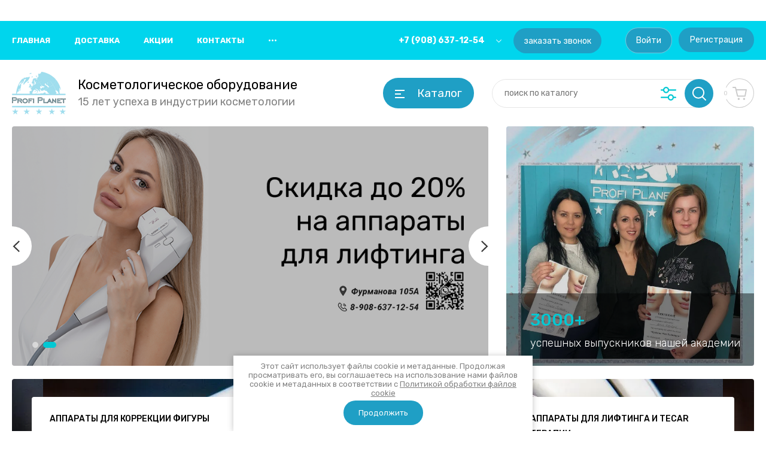

--- FILE ---
content_type: text/html; charset=utf-8
request_url: https://profi-planet.ru/
body_size: 35414
content:
<!doctype html>
<html lang="ru">
	
<head>
<meta charset="utf-8">
<meta name="robots" content="all"/>
<title>Profi Planet Екатеринбург – Косметологическое оборудование и запуск салонов под ключ</title>
<!-- assets.top -->

<!-- /assets.top -->

<meta name="description" content="Компания Profi Planet — 15 лет успеха в косметологии! Поставка премиального оборудования, обучение мастеров, сервис и запуск салонов под ключ. Тел.: +7 (908) 637-12-54, +7 (909) 017-65-47, info@profi-planet.ru">
<meta name="keywords" content="Profi Planet, косметологическое оборудование, оборудование для салонов красоты, открытие салона под ключ, обучение мастеров, сервисное обслуживание, Екатеринбург, доставка по России, косметология">
<meta name="SKYPE_TOOLBAR" content="SKYPE_TOOLBAR_PARSER_COMPATIBLE">
<meta name="viewport" content="width=device-width, initial-scale=1.0, maximum-scale=1.0, user-scalable=no">
<meta name="format-detection" content="telephone=no">
<meta http-equiv="x-rim-auto-match" content="none">


	
		<style>
			.site-header{z-index:2;min-height:none}.site-header__inner{max-width:1500px;margin:0 auto}@media screen and (max-width: 767px){.site-header__top{position:absolute;top:35px;left:0;right:0}.site-header__top.fixed_block{position:fixed;top:0;left:0;right:0}}.site-header__top-inner{min-height:64px}@media screen and (max-width: 767px){.site-header__bottom{padding-top:65px}}.site-header__bottom-inner{padding-top:20px;padding-bottom:20px}@media screen and (max-width: 639px){.site-header__bottom-inner{padding-top:11px;padding-bottom:11px}}.site-header .site-burger-btn{display:none;position:relative;width:48px;height:48px;cursor:pointer;border-radius:4px}.site-header .site-burger-btn:before{position:absolute;top:0;left:0;right:0;bottom:0;content:'';border-radius:4px}.site-header .site-burger-btn:hover:after{left:150%}@media screen and (max-width: 1260px){.site-header .site-burger-btn{display:block;border-radius:50%}}.site-header .site-nav{font-size:0;width:50%}@media screen and (max-width: 1260px){.site-header .site-nav{display:none}}.site-header .site-nav .top-menu{margin-left:-20px}.site-header .site-nav .top-menu>li{position:relative;margin:0 20px;display:inline-block;vertical-align:middle}.site-header .site-nav .top-menu>li.flexMenu-viewMore>a{font-size:15px}.site-header .site-nav .top-menu>li.has>a{padding-right:20px}.site-header .site-nav .top-menu>li.has>a:before{position:absolute;right:0;top:5px;width:9px;height:5px;content:'';transition:all .3s}.site-header .site-nav .top-menu>li>a{position:relative;font-size:13px;font-weight:700;line-height:65px;transition:all .3s;text-decoration:none;text-transform:uppercase}.site-header .site-nav .top-menu>li ul{position:absolute;top:100%;left:0;display:none;z-index:1;width:200px;border-radius:4px;padding:12px 0}.site-header .site-nav .top-menu>li ul li{position:relative}.site-header .site-nav .top-menu>li ul li a{font-size:13px;display:block;padding:6px 20px;text-decoration:none;text-transform:uppercase}.site-header .site-nav .top-menu>li ul li a:hover,.site-header .site-nav .top-menu>li ul li a.active{text-decoration:underline}.site-header .site-nav .top-menu>li ul li ul{left:100%;top:0;margin-top:-12px;margin-left:1px}.site-header .site-contacts{width:50%}@media screen and (max-width: 1260px){.site-header .site-contacts{margin-left:auto;width:calc(100% - 80px)}}@media screen and (max-width: 767px){.site-header .site-contacts{margin:0 140px 0 auto;height:50px;width:50px}.site-header .site-contacts .site-contacts__btn,.site-header .site-contacts .site-contacts__auth{display:none}}.site-header .site-contacts__phones{margin-right:15px}@media screen and (max-width: 767px){.site-header .site-contacts__phones{margin:0}}.site-header .site-contacts__phones .header-phones{position:relative;font-size:14px;font-weight:500}@media screen and (max-width: 767px){.site-header .site-contacts__phones .header-phones{width:50px;height:50px;position:static}}.site-header .site-contacts__phones .header-phones__btn{position:absolute;right:0;top:3px;width:20px;height:20px;font-size:0;cursor:pointer;transition:all .3s;border-radius:4px}@media screen and (max-width: 1023px){.site-header .site-contacts__phones .header-phones__btn{border-radius:50%}}@media screen and (max-width: 767px){.site-header .site-contacts__phones .header-phones__btn{width:47px;height:47px;top:7px;right:160px}}.site-header .site-contacts__phones .header-phones__btn.active{-webkit-transform:rotate(-180deg);-moz-transform:rotate(-180deg);-ms-transform:rotate(-180deg);-o-transform:rotate(-180deg);transform:rotate(-180deg)}.site-header .site-contacts__phones .header-phones__first{padding-top:0;padding-right:33px;font-weight:700}@media screen and (max-width: 767px){.site-header .site-contacts__phones .header-phones__first{display:none}}.site-header .site-contacts__phones .header-phones__popup{position:absolute;left:-25px;top:45px;z-index:1;width:307px;padding:20px;opacity:0;visibility:hidden;transition:all .3s;border-radius:6px}@media screen and (max-width: 767px){.site-header .site-contacts__phones .header-phones__popup{left:auto;right:160px;top:100%}}@media screen and (max-width: 639px){.site-header .site-contacts__phones .header-phones__popup{left:20px;right:20px;width:auto}}.site-header .site-contacts__phones .header-phones__popup.active{opacity:1;visibility:visible}.site-header .site-contacts__phones .header-phones__popup-address{padding-top:10px;font-size:14px;font-weight:300;line-height:17px}.site-header .site-contacts__phones .header-phones a{text-decoration:none;color:inherit;line-height:25px}.site-header .site-contacts__phones .header-phones__link{display:none}@media screen and (max-width: 767px){.site-header .site-contacts__phones .header-phones__link{display:block}}.site-header .site-contacts__phones .header-phones__link a{font-size:14px;font-weight:400;display:inline-block;vertical-align:top;text-decoration:underline}.site-header .site-contacts__phones .header-phones__link a:hover{text-decoration:none}.site-header .site-contacts__btn{margin-right:40px}.site-header .site-contacts__btn a{font-size:14px;display:inline-block;vertical-align:top;line-height:1.4;text-decoration:none}.site-header .site-contacts__auth{font-size:0}.site-header .site-contacts__auth .gr-button-5{font-size:14px;font-weight:400;margin-right:11px;padding:12px 17px;background:none}.site-header .site-contacts__auth .gr-button-6{font-size:14px;font-weight:400;padding:12px 19px}.site-header .site-info{max-width:436px;width:100%;margin-right:30px;font-size:0;margin-top:-10px;margin-bottom:-10px}@media screen and (max-width: 1339px){.site-header .site-info{max-width:414px}}@media screen and (max-width: 767px){.site-header .site-info{max-width:100%;margin:0;text-align:center}}.site-header .site-info__logo{display:inline-block;vertical-align:middle;margin-right:20px;margin-top:10px;margin-bottom:10px}.site-header .site-info__logo a{font-size:0;text-decoration:none}@media screen and (max-width: 767px){.site-header .site-info__logo{margin:0 0 10px;display:block}}.site-header .site-info__text{display:inline-block;vertical-align:middle}.site-header .site-info__name{font-size:22px;line-height:1}@media screen and (max-width: 767px){.site-header .site-info__name{font-size:20px}}.site-header .site-info__name a{color:inherit;display:inline-block;text-decoration:none}.site-header .site-info__desc{line-height:20px;font-size:18px;font-weight:400;padding-top:7px}@media screen and (max-width: 767px){.site-header .site-info__desc{font-size:17px;padding-top:3px}}.site-header .site-modules{width:calc(100% - 436px - 30px)}@media screen and (max-width: 1339px){.site-header .site-modules{width:calc(100% - 414px - 30px)}}@media screen and (max-width: 767px){.site-header .site-modules{position:absolute;right:20px;top:42px;width:auto}.site-header .site-modules.fixed_block{position:fixed;top:7px}}.site-header .site-modules__inner{position:relative}.site-header .site-modules .search-mobile-contacts-btn{display:none;margin-right:20px;width:50px;height:50px;cursor:pointer;border-radius:4px;position:relative}@media screen and (max-width: 767px){.site-header .site-modules .search-mobile-contacts-btn{display:block}}.site-header .site-modules .search-mobile-contacts-btn:before{position:absolute;content:'';top:0;left:0;right:0;bottom:0;border-radius:4px}.site-header .site-modules .search-mobile-btn{display:none;position:relative;right:0;top:0;width:48px;height:48px;cursor:pointer;padding:0;outline:none;transition:all .3s;-webkit-appearance:none;box-shadow:none;border-radius:5px}@media screen and (max-width: 1260px){.site-header .site-modules .search-mobile-btn{display:block;border-radius:50%}}.site-header .site-modules .search-mobile-btn:before{position:absolute;content:'';width:24px;height:24px;margin-top:-12px;margin-left:-12px;top:50%;left:50%}.site-header .site-modules .search-mobile-btn:hover:after{left:150%}.site-header .site-modules .search-mobile-btn.active:before{width:16px;height:16px;margin-top:-8px;margin-left:-8px}.site-header .site-modules .site-folders{margin-right:30px;width:152px}@media screen and (max-width: 1260px){.site-header .site-modules .site-folders{display:none}}.site-header .site-modules .site-folders__btn{display:block;font-size:19px;padding:14px 20px 14px 56px;font-weight:400}.site-header .site-modules .site-folders__btn:before{position:absolute;top:50%;left:20px;width:16px;height:14px;margin-top:-6px;content:''}.site-header .site-modules .site-folders__popup{position:absolute;top:calc(100% - -7px);right:-1px;border-radius:4px;opacity:0;visibility:hidden;transition:all .3s;padding:30px;width:150%}.site-header .site-modules .site-folders__popup.active{z-index:2;opacity:1;visibility:visible}.site-header .site-modules .site-folders__more{position:absolute;left:50%;width:56px;height:56px;bottom:-28px;margin-left:-28px;transform:rotate(-90deg)}.site-header .site-modules .site-folders__more.active{transform:rotate(90deg)}.site-header .site-modules .site-folders .popup-folders .parentItem{display:none}.site-header .site-modules .site-folders .popup-folders>li{width:25%;padding:0 30px 10px 5px}.site-header .site-modules .site-folders .popup-folders>li:nth-child(n+5){display:none}.site-header .site-modules .site-folders .popup-folders>li:nth-child(4n){padding-right:0}.site-header .site-modules .site-folders .popup-folders>li>a{font-size:14px;font-weight:500;line-height:20px;padding:0 0 4px;display:block;text-decoration:none;text-transform:uppercase}.site-header .site-modules .site-folders .popup-folders>li>a:hover{text-decoration:underline}.site-header .site-modules .site-folders .popup-folders>li ul li a{font-size:15px;font-weight:300;line-height:30px;text-decoration:none}.site-header .site-modules .site-folders .site-folders-title-wrap{display:flex;margin-bottom:22px}.site-header .site-modules .site-folders .site-folders-title{margin:0 48px 0 5px;cursor:pointer;font-weight:500}.site-header .site-modules .site-folders .site-folders-tabs__content{display:none;height:100%}.site-header .site-modules .site-folders .active{display:block}.site-header .site-modules .brands-popup__body .vend_lang{display:none;margin:0;padding:0 0 0 5px}.site-header .site-modules .brands-popup__body .vend_lang>li:nth-child(n+9){display:none}.site-header .site-modules .brands-popup__body .vend_lang>li:nth-child(n+9).more{display:block}.site-header .site-modules .brands-popup__body .vend_lang>li>ul{padding:0}.site-header .site-modules .brands-popup__body .vend_lang li{font-size:16px;list-style:none;line-height:2;font-weight:300;width:25%}.site-header .site-modules .brands-popup__body .vend_lang.cyr{width:100%}.site-header .site-modules .brands-popup__body .vend_lang.cyr>li{width:100%}.site-header .site-modules .brands-popup__body .vend_lang.cyr>li>ul>li:nth-child(n+15){display:none}.site-header .site-modules .brands-popup__body .vend_lang.cyr>li>ul>li.more{display:block}.site-header .site-modules .brands-popup__body .select-vendor-menu{padding:0}.site-header .site-modules .brands-popup__body .brans-tabs-wrap{width:100%;margin:0 0 24px}.site-header .site-modules .brands-popup__body .brand-tab{width:140px;height:42px;margin:0 10px 0 0;font-size:16px;border-radius:250px;border:none;outline:none;font-weight:400;border:1px solid transparent}.site-header .site-modules .search-block{width:370px}@media screen and (max-width: 1260px){.site-header .site-modules .search-block{position:absolute;top:0;left:auto;right:68px;border-radius:4px;opacity:0;visibility:hidden;transition:all .3s}.site-header .site-modules .search-block.active{opacity:1;visibility:visible}}@media screen and (max-width: 1024px){.site-header .site-modules .search-block{top:55px;right:-20px;padding:20px;border-radius:4px;width:calc(100vw - 0px);height:calc(100vh - 100px);overflow:auto}}.site-header .site-modules .search-block__form{position:relative;display:block;position:relative}@media screen and (max-width: 767px){.site-header .site-modules .search-block__form{z-index:2}}.site-header .site-modules .search-block__input{width:100%;font-weight:400;font-size:14px;line-height:1;padding:16px 120px 16px 20px;height:48px;border:none;outline:none;background:none}.site-header .site-modules .search-block__btn{position:absolute;right:0;top:0;width:48px;height:48px;cursor:pointer;padding:0;border:none;outline:none}.site-header .site-modules .search-block__btn:before{position:absolute;content:'';width:24px;height:24px;margin-top:-12px;margin-left:-12px;top:50%;left:50%;transition:all .3s}.site-header .site-modules .search-block__btn:hover:after{left:150%}.site-header .site-modules .search-block__advanced-btn{position:absolute;right:55px;top:0;width:48px;height:48px;cursor:pointer;transition:all .3s;border-radius:50%}.site-header .site-modules .search-block__advanced-btn:before{position:absolute;content:'';left:15px;top:13px;width:26px;height:23px}.site-header .site-modules .search-block__popup{position:absolute;top:calc(100% - -4px);right:68px;width:370px;z-index:1;opacity:0;visibility:hidden;border-radius:4px;transition:all .3s;border:1px solid rgba(0,0,0,0.1);box-shadow:0 2px 10px 0 rgba(0,0,0,0.15)}@media screen and (max-width: 1260px){.site-header .site-modules .search-block__popup{width:100%;right:0}}@media screen and (max-width: 1024px){.site-header .site-modules .search-block__popup{border:none;box-shadow:none;top:75px;left:0;width:100%}}@media screen and (max-width: 767px){.site-header .site-modules .search-block__popup{padding:0 20px 20px}}.site-header .site-modules .search-block__popup.active{opacity:1;visibility:visible}.site-header .site-modules #shop2-cart-preview{position:relative;width:48px;height:48px;margin:0 0 0 20px}@media screen and (max-width: 767px){.site-header .site-modules #shop2-cart-preview{margin:0 0 0 20px}}.site-header .site-modules #shop2-cart-preview .panel-cart{position:relative;width:47px;height:47px;cursor:pointer;border-radius:50%;transition:all .3s;text-decoration:none;display:block;pointer-events:none}.site-header .site-modules #shop2-cart-preview .panel-cart.active{pointer-events:auto}.site-header .site-modules #shop2-cart-preview .panel-cart:before{position:absolute;content:'';top:0;left:0;right:0;bottom:0;border-radius:4px;pointer-events:none}.site-header .site-modules #shop2-cart-preview .panel-cart__amount{position:absolute;top:14px;left:-10px;width:20px;height:20px;font-size:10px;font-weight:400;line-height:20px;text-align:center;border-radius:50%;display:block}.site-header .site-modules #shop2-cart-preview .panel-cart.no_events{pointer-events:none}#search-result{position:absolute;top:55px;z-index:1;border-radius:4px;border:1px solid rgba(0,0,0,0.1);width:369px;max-height:600px;padding:0 30px 28px;overflow-y:auto}#search-result::-webkit-scrollbar{width:5px}@media screen and (max-width: 1024px){#search-result{width:100%;margin-top:20px;left:0;border:none;max-height:unset}}#search-result .folder-search-title{font-size:18px;margin:30px 0 24px;position:relative}#search-result .folder-search-title span{font-size:18px;width:45px;height:45px;border-radius:50%;position:absolute;top:-10px;left:105px;text-align:center;line-height:47px}#search-result .found-folder{font-size:17px;text-decoration:none}#search-result .folders-item{margin:5px 0}#search-result .product-search-title{font-size:18px;margin:50px 0 30px;position:relative}#search-result .product-search-title span{font-size:18px;width:45px;height:45px;border-radius:50%;position:absolute;top:-10px;left:80px;text-align:center;line-height:46px}#search-result .vendors-item{margin:5px 0}#search-result .vendor-search-title{font-size:18px;margin:30px 0 24px}#search-result .product-item{padding:10px 0 14px}#search-result .product-item .price{font-size:20px}#search-result .product-item a{font-size:15px;text-decoration:none;line-height:20px}#search-result .product-item span{font-size:15px;margin:5px}#search-result .product-item .product-item-right{padding:10px 0 10px 20px}#search-result .product-item .product-item-right .product-name{margin:0 0 8px}#search-result .product-image{width:100px;height:100px;border-radius:4px;overflow:hidden}#search-result .product-image img{height:100%;width:100%;object-fit:cover}.site-container__inner{max-width:1500px;margin:0 auto}.top-block{padding-bottom:22px}@media screen and (max-width: 767px){.top-block{padding-bottom:0}}@media screen and (max-width: 639px){.top-block{padding-bottom:20px}}.top-block__left{width:437px}@media screen and (max-width: 1339px){.top-block__left{width:414px}}@media screen and (max-width: 1260px){.top-block__left{width:100%;margin:0}}.top-block__right{width:calc(100% - 30px - 437px)}@media screen and (max-width: 1339px){.top-block__right{width:calc(100% - 30px - 414px)}}@media screen and (max-width: 1260px){.top-block__right{width:100%;margin:0 0 20px}}@media screen and (max-width: 1260px){.top-block .top-actions{margin:0 -15px}}@media screen and (max-width: 767px){.top-block .top-actions{margin:23px -10px}}@media screen and (max-width: 639px){.top-block .top-actions{margin:0}}.top-block .top-actions__item{position:relative;min-height:500px;margin-bottom:20px;text-decoration:none;border-radius:4px}@media screen and (max-width: 1440px){.top-block .top-actions__item{min-height:400px}}@media screen and (max-width: 1260px){.top-block .top-actions__item{width:calc(100% - 30px);min-height:290px;margin:0 15px 20px}}@media screen and (max-width: 767px){.top-block .top-actions__item{width:calc(100% - 20px);margin:0 10px 20px}}@media screen and (max-width: 639px){.top-block .top-actions__item{margin:0 0 20px;width:100%;min-height:200px}}@media screen and (max-width: 420px){.top-block .top-actions__item{min-height:180px}}@media screen and (max-width: 370px){.top-block .top-actions__item{min-height:150px}}.top-block .top-actions__item:last-child{margin-bottom:0}.top-block .top-actions__bg{position:absolute;top:0;left:0;right:0;bottom:0;font-size:0;border-radius:4px;background-size:cover;background-position:50%;background-repeat:no-repeat}.top-block .top-actions__bg:before{position:absolute;content:'';top:0;left:0;right:0;bottom:0;border-radius:4px}.top-block .top-actions__text{position:relative;width:100%;border-radius:0 0 4px 4px}.top-block .top-actions__title{font-weight:500;font-size:28px;padding:27px 0 5px 40px}@media screen and (max-width: 1260px){.top-block .top-actions__title{font-size:25px;padding:15px 20px 5px 40px}}@media screen and (max-width: 768px){.top-block .top-actions__title{font-size:18px;padding:15px 30px 2px}}@media screen and (max-width: 420px){.top-block .top-actions__title{padding:10px 20px 2px}}.top-block .top-actions__desc{font-size:18px;font-weight:300;padding:5px 0 27px 40px}@media screen and (max-width: 1260px){.top-block .top-actions__desc{padding:5px 20px 15px 40px}}@media screen and (max-width: 768px){.top-block .top-actions__desc{font-size:16px;padding:2px 30px 15px}}@media screen and (max-width: 420px){.top-block .top-actions__desc{padding:2px 20px 10px}}.top-block .top-actions__price{margin-top:10px}@media screen and (max-width: 1260px){.top-block .top-actions__price{margin-top:5px}}.top-block .top-actions__price-body{display:inline-block;font-size:0;position:relative;height:60px;margin-left:36px;padding-top:8px;padding-bottom:8px;padding-right:20px;border-radius:0 9px 9px 0}@media screen and (max-width: 1260px){.top-block .top-actions__price-body{height:38px;margin-left:20px;padding-right:15px}}.top-block .top-actions__price-body:before{position:absolute;content:'';left:-36px;top:0;width:36px;height:60px}@media screen and (max-width: 1260px){.top-block .top-actions__price-body:before{background-size:225px 38px;height:38px;width:20px;left:-20px}}.top-block .top-actions__price-old{position:relative;font-size:17px;font-weight:300;line-height:1;display:inline-block}@media screen and (max-width: 1260px){.top-block .top-actions__price-old{margin-right:10px}}@media screen and (max-width: 639px){.top-block .top-actions__price-old{font-size:16px}}.top-block .top-actions__price-old:before{position:absolute;content:'';top:50%;left:0;right:0;height:1px}.top-block .top-actions__price-cur{font-weight:700;font-size:25px;line-height:1;display:block}@media screen and (max-width: 1260px){.top-block .top-actions__price-cur{font-weight:500;font-size:22px}}@media screen and (max-width: 639px){.top-block .top-actions__price-cur{font-size:20px}}.top-block .top-actions__price-cur ins{font-weight:300;font-size:20px}@media screen and (max-width: 639px){.top-block .top-actions__price-cur ins{font-size:18px}}.top-block .top-slider{overflow:hidden}.top-block .top-slider__items{position:relative;font-size:0}.top-block .top-slider .blackout{position:absolute;top:0;left:0;right:0;bottom:0;background-size:cover;background-position:50%;background-repeat:no-repeat}.top-block .top-slider .blackout:before{position:absolute;content:'';top:0;left:0;right:0;bottom:0}.top-block .top-slider .slick-prev,.top-block .top-slider .slick-next{position:absolute;top:50%;left:-33px;width:66px;height:66px;z-index:2;box-shadow:none;border:none;margin-top:-33px}.top-block .top-slider .slick-prev:before,.top-block .top-slider .slick-next:before{background-position:60% 50%}.top-block .top-slider .slick-prev:before{left:15px;top:6px}.top-block .top-slider .slick-next:before{left:0;top:6px}.top-block .top-slider .slick-next{right:-33px;left:auto}.top-block .top-slider .slick-next:before{background-position:40% 50%}.top-block .top-slider .slick-dots{position:absolute;margin:0;left:30px;right:64px;bottom:30px;text-align:left}@media screen and (max-width: 767px){.top-block .top-slider .slick-dots{position:static;margin:20px 0 0;text-align:center}}.top-block .top-slider__item:focus{outline:none}.top-block .top-slider__item:focus :focus{outline:none}.top-block .top-slider__item-inner{position:relative;height:500px;border-radius:4px;overflow:hidden}@media screen and (max-width: 1440px){.top-block .top-slider__item-inner{height:400px}}@media screen and (max-width: 767px){.top-block .top-slider__item-inner{height:300px}}@media screen and (max-width: 639px){.top-block .top-slider__item-inner{height:280px}}@media screen and (max-width: 550px){.top-block .top-slider__item-inner{height:210px}}@media screen and (max-width: 420px){.top-block .top-slider__item-inner{height:180px}}@media screen and (max-width: 370px){.top-block .top-slider__item-inner{height:150px}}@media screen and (max-width: 639px){.top-block .top-slider__bg-link{display:block}}.top-block .top-slider__text{position:relative;padding:60px 67px;width:100%}@media screen and (max-width: 767px){.top-block .top-slider__text{padding:40px 20px}}@media screen and (max-width: 639px){.top-block .top-slider__text{padding:11px 20px;border-radius:0 0 5px 5px}}.top-block .top-slider__title{font-size:45px;line-height:1;font-weight:500}@media screen and (max-width: 1023px){.top-block .top-slider__title{font-size:40px}}@media screen and (max-width: 767px){.top-block .top-slider__title{font-size:30px}}@media screen and (max-width: 639px){.top-block .top-slider__title{font-size:24px}}.top-block .top-slider__desc{padding:10px 0 0;font-size:18px;line-height:22px;font-weight:300}@media screen and (max-width: 639px){.top-block .top-slider__desc{font-size:16px;line-height:20px;padding-top:8px}}.top-block .top-slider__desc p{margin:0}.top-block .top-slider__btn{padding:20px 0 0}@media screen and (max-width: 639px){.top-block .top-slider__btn{display:none}}.top-block .top-slider__btn a{display:inline-block;vertical-align:top;font-weight:500;font-size:18px;padding:16px 35px;text-decoration:none;border-radius:30px;cursor:pointer;transition:all .3s;background:none}
		</style>
	

<!-- JQuery -->
<script src="/g/libs/jquery/1.10.2/jquery.min.js" charset="utf-8"></script>
<!-- JQuery -->

<!-- Common js -->
	<link rel="stylesheet" href="/g/css/styles_articles_tpl.css">
<meta name="yandex-verification" content="1d17d0f3a000ed29" />
<meta name="yandex-verification" content="1d17d0f3a000ed29" />
<meta name="yandex-verification" content="1d17d0f3a000ed29" />
<meta name="yandex-verification" content="1d17d0f3a000ed29" />
<link rel="stylesheet" href="/g/libs/lightgallery-proxy-to-hs/lightgallery.proxy.to.hs.min.css" media="all" async>
<script src="/g/libs/lightgallery-proxy-to-hs/lightgallery.proxy.to.hs.stub.min.js"></script>
<script src="/g/libs/lightgallery-proxy-to-hs/lightgallery.proxy.to.hs.js" async></script>

            <!-- 46b9544ffa2e5e73c3c971fe2ede35a5 -->
            <script src='/shared/s3/js/lang/ru.js'></script>
            <script src='/shared/s3/js/common.min.js'></script>
        <link rel='stylesheet' type='text/css' href='/shared/s3/css/calendar.css' /><link rel="icon" href="/favicon.png" type="image/png">
	<link rel="apple-touch-icon" href="/thumb/2/LWXycLAsrYVHUeczKuvz_w/r/favicon.png">
	<link rel="apple-touch-icon" sizes="57x57" href="/thumb/2/cSiQoKjZkTMIo0ziQoXd3Q/57c57/favicon.png">
	<link rel="apple-touch-icon" sizes="60x60" href="/thumb/2/ADHYAP_QOPaTX7kCwZk1yQ/60c60/favicon.png">
	<link rel="apple-touch-icon" sizes="72x72" href="/thumb/2/NUeGOwT7ccqi0vKCk5c7CQ/72c72/favicon.png">
	<link rel="apple-touch-icon" sizes="76x76" href="/thumb/2/hXphuvuCGMlCNmPwtBK8JQ/76c76/favicon.png">
	<link rel="apple-touch-icon" sizes="114x114" href="/thumb/2/eu_DCr8HaH-4Fl9Q5T1Yug/114c114/favicon.png">
	<link rel="apple-touch-icon" sizes="120x120" href="/thumb/2/3MmgBXK7FEpfGfzqoDIQig/120c120/favicon.png">
	<link rel="apple-touch-icon" sizes="144x144" href="/thumb/2/j9LDtrtN_JRbLahuwp6tEA/144c144/favicon.png">
	<link rel="apple-touch-icon" sizes="152x152" href="/thumb/2/hJpSN6oEQd3e9064W7B_Jg/152c152/favicon.png">
	<link rel="apple-touch-icon" sizes="180x180" href="/thumb/2/f_vyPxiafrQ-f6zkloMaLQ/180c180/favicon.png">
	
	<meta name="msapplication-TileImage" content="/thumb/2/bmMZwZpxmRExzY98ed18Wg/c/favicon.png">
	<meta name="msapplication-square70x70logo" content="/thumb/2/u4ZCgXlIt0M0m6gZuZtRyQ/70c70/favicon.png">
	<meta name="msapplication-square150x150logo" content="/thumb/2/foNNC3kvbPYBac4AKEENng/150c150/favicon.png">
	<meta name="msapplication-wide310x150logo" content="/thumb/2/4xXaTyEaqfQGm4mLgRUUfg/310c150/favicon.png">
	<meta name="msapplication-square310x310logo" content="/thumb/2/rmdEXcb0zBLSx3J7TTuAiw/310c310/favicon.png">

<!--s3_require-->
<link rel="stylesheet" href="/g/basestyle/1.0.1/user/user.css" type="text/css"/>
<script type="text/javascript" src="/g/basestyle/1.0.1/user/user.js"></script>
<link rel="stylesheet" href="/t/images/__cssbootstrap/novaya_1750326548_bootstrap.css" type="text/css"/>
<!--/s3_require-->
<!-- Common js -->

<!-- Shop init -->
			
		
		
		
			<link rel="stylesheet" type="text/css" href="/g/shop2v2/default/css/theme.less.css">		
			<script type="text/javascript" src="/g/printme.js"></script>
		<script type="text/javascript" src="/g/shop2v2/default/js/tpl.js"></script>
		<script type="text/javascript" src="/g/shop2v2/default/js/baron.min.js"></script>
		
			<script type="text/javascript" src="/g/shop2v2/default/js/shop2.2.js"></script>
		
	<script type="text/javascript">shop2.init({"productRefs": [],"apiHash": {"getPromoProducts":"710517328869f6bd3af888f24c7310c3","getSearchMatches":"f68bf1f7ebed9a10c77cd7c4d5ab6973","getFolderCustomFields":"10345488267357beaa9a2b7662734747","getProductListItem":"2f01d8d952cb70036dc41620d280e1b6","cartAddItem":"14a0aacd95a9b34d426865e19c873107","cartRemoveItem":"12dcac1e0e84682590a747f003b067fe","cartUpdate":"fae5cc8192ca2d79ef6f368778f3b37d","cartRemoveCoupon":"19376579a5e9d3bdcf3e864b6328ccc5","cartAddCoupon":"b26fe8422db6ce13a9687142771379d9","deliveryCalc":"476abd741d7b18468da3a06f13f51d29","printOrder":"cb1b3a72a258be17665fb8e76953c790","cancelOrder":"375b4a17d28bb741d261c7aa6a981d81","cancelOrderNotify":"36f92fccce847ff1a907e563a4ec6d73","repeatOrder":"7195f2938b340efb180ae238bf504a89","paymentMethods":"f0e0a3ebf16f565ae064fb87925edf01","compare":"ada25ad6b7488b303f1bb6d36d290da1"},"hash": null,"verId": 7499807,"mode": "main","step": "","uri": "/magazin","IMAGES_DIR": "/d/","my": {"gr_by_price_desc":"\u0421\u0430\u043c\u044b\u0435 \u0434\u043e\u0440\u043e\u0433\u0438\u0435","gr_by_price_asc":"\u0421\u0430\u043c\u044b\u0435 \u0434\u0435\u0448\u0435\u0432\u044b\u0435","gr_by_name_asc":"\u041d\u0430\u0437\u0432\u0430\u043d\u0438\u0435 \u043e\u0442 \u0410","gr_by_name_desc":"\u041d\u0430\u0437\u0432\u0430\u043d\u0438\u0435 \u043e\u0442 \u042f","show_sections":false,"buy_alias":"\u0412 \u043a\u043e\u0440\u0437\u0438\u043d\u0443","buy_mod":true,"buy_kind":true,"gr_auth_placeholder":true,"gr_show_collcetions_amount":true,"gr_kinds_slider":true,"gr_cart_titles":true,"gr_filter_remodal":false,"gr_has_filter_wrap":true,"gr_filter_range_slider":false,"gr_search_range_slider":false,"gr_no_hide_filter_btn":true,"gr_filter_no_remodal_btn":true,"gr_search_form_title":"\u0420\u0430\u0441\u0448\u0438\u0440\u0435\u043d\u043d\u044b\u0439 \u043f\u043e\u0438\u0441\u043a","gr_filter_btn_text":"\u0424\u0438\u043b\u044c\u0442\u0440 \u043f\u043e\u0434\u0431\u043e\u0440\u0430","gr_view_class":" view_opened view-1","gr_default_sorting_text":"\u0421\u0431\u0440\u043e\u0441\u0438\u0442\u044c","gr_filter_max_count":5,"gr_show_more_btn_class":" filter_more_btn","gr_show_color_btn":true,"gr_only_filter_result":true,"gr_show_options_text":"\u0412\u0441\u0435 \u043f\u0430\u0440\u0430\u043c\u0435\u0442\u0440\u044b","gr_compare_class":" gr-button-2","gr_to_compare_text":"\u0421\u0440\u0430\u0432\u043d\u0438\u0442\u044c","gr_add_to_compare_text":"\u0421\u0440\u0430\u0432\u043d\u0438\u0442\u044c","gr_pagelist_only_icons":true,"gr_card_slider_class":" vertical","gr_pluso_title":"\u041f\u043e\u0434\u0435\u043b\u0438\u0442\u044c\u0441\u044f","gr_hide_collections_vendor":true,"gr_coupon_placeholder":"\u041a\u0443\u043f\u043e\u043d","gr_cart_auth_remodal":true,"gr_cart_calculate_left":true,"gr_cart_reg_placeholder":true,"gr_cart_show_options_text":"\u0412\u0441\u0435 \u043f\u0430\u0440\u0430\u043c\u0435\u0442\u0440\u044b","gr_cart_preview_order":"\u041e\u0444\u043e\u0440\u043c\u0438\u0442\u044c","on_shop2_btn":true,"gr_main_blocks_tabs_wrap":true,"gr_cart_preview_version":"2.2.110_2","gr_product_page_version":"global:shop2.2.110_5-copy-2-product.tpl","gr_product_template_name":"shop2.2.110_5-copy-product-list-thumbs.tpl","gr_main_blocks_version":"global:shop2.2.110_5-copy-main-blocks.tpl","gr_cart_page_version":"global:shop2.2.110_5-copy-cart.tpl","gr_collections_item":"global:shop2.2.110_5-copy-product-item-collections.tpl","collection_mod_height":"600","collection_mod_width":"600","gr_pagelist_lazy_load":true,"gr_lazy_load":true,"lazy_load_subpages":true,"gr_speed_styles":true,"gr_additional_work_btn":true,"gr_selected_theme":3,"folders_block_hide_img":true},"shop2_cart_order_payments": 5,"cf_margin_price_enabled": 0,"maps_yandex_key":"","maps_google_key":""});</script>
<style type="text/css">.product-item-thumb {width: 450px;}.product-item-thumb .product-image, .product-item-simple .product-image {height: 450px;width: 450px;}.product-item-thumb .product-amount .amount-title {width: 354px;}.product-item-thumb .product-price {width: 400px;}.shop2-product .product-side-l {width: 450px;}.shop2-product .product-image {height: 450px;width: 450px;}.shop2-product .product-thumbnails li {width: 140px;height: 140px;}</style>
<!-- Shop init -->

<!-- Custom styles -->
<link rel="stylesheet" href="/g/libs/jqueryui/datepicker-and-slider/css/jquery-ui.css">
<link rel="stylesheet" href="/g/libs/lightgallery/v1.2.19/lightgallery.css">
<link rel="stylesheet" href="/g/libs/remodal/css/remodal.css">
<link rel="stylesheet" href="/g/libs/remodal/css/remodal-default-theme.css">
<link rel="stylesheet" href="/g/libs/waslide/css/waslide.css">
<!-- Custom styles -->

<!-- Таймер плагины -->
<script src="/g/templates/shop2/widgets/js/timer.js"></script>
<script src="/g/s3/shop2/popup/0.0.1/s3.shop2.popup.js"></script>

<!-- Ленивая загрузка картинок -->

<!-- Форма специальное предложение -->
<script src="/g/templates/shop2/2.110.2/online-store-food/js/special_timer_popup.js"></script>

<!-- Увеличение картинки в карточке товара -->
<script src="/g/libs/jquery-zoom/1.7.21/js/jquery.zoom.min.js"></script>

<!-- Быстрый просмотр товара -->
<script src="/g/templates/shop2/2.110.2/online-store-food/js/quick_view.js"></script>

<!--Корзина всплывающая -->
<script src="/g/templates/shop2/2.110.2/online-store-food/js/cart_preview_popup.js"></script>


<!-- Custom js -->
<script src="/g/templates/shop2/2.110.2/online-store-food/js/all_plugins.js"></script>

<!-- Custom js -->
<script src="/g/s3/misc/form/shop-form/shop-form-minimal.js" charset="utf-8"></script>
<script src="/g/templates/shop2/2.110.2/online-store-food/js/plugins.js" charset="utf-8"></script>

<!-- Site js -->
	<script src="/g/templates/shop2/2.110.2/online-store-food/js/shop_main.js" charset="utf-8"></script>


		    <link rel="stylesheet" href="/t/v16237/images/theme3/theme.scss.css">
	
<link rel="stylesheet" href="/g/templates/shop2/2.110.2/online-store-food/css/global_styles.css">
<link rel="stylesheet" href="/t/v16237/images/css/site_adons.scss.css">







<script>
	$(document).ready(function() {
		$(".form-item__personal_data a").attr("onclick", "window.open(this.href, '', ''); return false;");
	});
</script>

</head>

<body class="site">
	
			
	
	    <style>
	        .empty-val {opacity: .5; pointer-events: none;}
	    </style>
	
	
		<div class="site__wrapper">

	    			<div class="remodal" data-remodal-id="call-form" role="dialog" data-remodal-options="hashTracking: false">
				<button data-remodal-action="close" class="gr-icon-btn remodal-close-btn"><span>Закрыть</span></button>
				
                        	
	    
        
    <div class="tpl-anketa" data-api-url="/-/x-api/v1/public/?method=form/postform&param[form_id]=120641509" data-api-type="form">
    		    			    	<div class="tpl-anketa__left">
		        	<div class="tpl-anketa__title">Заказать звонок</div>
		        			        </div>
	                        <div class="tpl-anketa__right">
	        	            <form method="post" action="/" data-s3-anketa-id="120641509">
	                <input type="hidden" name="param[placeholdered_fields]" value="1" />
	                <input type="hidden" name="form_id" value="120641509">
	                	                	                <input type="hidden" name="param[hide_title]" value="" />
	                <input type="hidden" name="param[product_name]" value="" />
                	<input type="hidden" name="param[product_link]" value="https://" />
                	<input type="hidden" name="param[policy_checkbox]" value="" />
                	<input type="hidden" name="param[has_span_button]" value="" />
	                <input type="hidden" name="tpl" value="global:shop2.form.minimal.tpl">
	                		                		                    		                        <div class="tpl-field type-text">
		                            		                            
		                            		                            <div class="field-value">
		                                		                                		                                    <input type="text" 
		                                    	 
			                                    size="30" 
			                                    maxlength="100" 
			                                    value="" 
			                                    name="d[0]" 
			                                    placeholder="Ваше имя" 
		                                    />
		                                		                                
		                                		                            </div>
		                        </div>
		                    		                		                    		                        <div class="tpl-field type-text field-required">
		                            		                            
		                            		                            <div class="field-value">
		                                		                                		                                    <input type="text" 
		                                    	 required  
			                                    size="30" 
			                                    maxlength="100" 
			                                    value="" 
			                                    name="d[1]" 
			                                    placeholder="Телефон *" 
		                                    />
		                                		                                
		                                		                            </div>
		                        </div>
		                    		                		                    		                        <div class="tpl-field type-textarea">
		                            		                            
		                            		                            <div class="field-value">
		                                		                                		                                    <textarea 
		                                    	 
			                                    cols="50" 
			                                    rows="7" 
			                                    name="d[2]" 
			                                    placeholder="Комментарий"></textarea>
		                                		                                
		                                		                            </div>
		                        </div>
		                    		                		                    		                        <div class="tpl-field type-checkbox field-required">
		                            		                            
		                            		                            <div class="field-value">
		                                		                                		                                    <ul>
		                                        		                                            <li>
	                                            		
	                                            		<label>
	                                            			<input 
	                                            				 required  
			                                            		type="checkbox" 
			                                            		value="Да" 
			                                            		name="d[3]" 
		                                            		/>
	                                            			<span>Я выражаю <a href="/registraciya/agreement" onclick="window.open(this.href, '', 'resizable=no,status=no,location=no,toolbar=no,menubar=no,fullscreen=no,scrollbars=no,dependent=no,width=500,left=500,height=700,top=700'); return false;">согласие на обработку персональных данных</a> в соответствии с <a href="/politika-konfidencialnosti" onclick="window.open(this.href, '', 'resizable=no,status=no,location=no,toolbar=no,menubar=no,fullscreen=no,scrollbars=no,dependent=no,width=500,left=500,height=700,top=700'); return false;">Политикой конфиденциальности</a> (согласно категориям и целям, поименованным в п. 4.2.1) <ins class="field-required-mark">*</ins></span>
	                                            		</label>
		                                        	</li>
		                                        		                                    </ul>
		                                		                                
		                                		                            </div>
		                        </div>
		                    		                	
	        			        		
	                	
	                <div class="tpl-field tpl-field-button">
	                    <button type="submit" class="tpl-form-button">Отправить</button>
	                </div>
	
	            <re-captcha data-captcha="recaptcha"
     data-name="captcha"
     data-sitekey="6LcNwrMcAAAAAOCVMf8ZlES6oZipbnEgI-K9C8ld"
     data-lang="ru"
     data-rsize="invisible"
     data-type="image"
     data-theme="light"></re-captcha></form>
	            
	        		        	
	                </div>
    </div>
			</div> <!-- .call-form -->
		
	    <div class="burger-block">
	    	<div class="burger-block__inner">

	    		<div class="burger-block__body">
	    			<div class="burger-block__close">&nbsp;</div>
	    				<div class="burger-cabinet">
			    			<div class="burger-cabinet__links">
			    							    					<a href="/registraciya/login" class="gr-button-5">Войти</a>
									<a href="/registraciya/register" class="gr-button-6">Регистрация</a>
			    							    			</div>
			    		</div>
	    			<div class="burger-block-titles-wr">
	    				<div class="burger-block-title">Каталог</div>
	    					    				    						    			</div>
	    			<div class="burger-block-tabs-wrap">
	    			<div class="burger-block-tabs-content burger-block-tab_1 active">	
			    		<div class="burger-folders">
			    			<div class="burger-folders__body"></div>
			    		</div>
			    		<div class="burger-nav">
			    			<div class="burger-nav__body"></div>
			    		</div>
		    		</div>
	    		<div class="burger-block-tabs-content burger-block-tab_2"></div>	
	    		</div>
	    	</div>
	    	</div>
	    </div> <!-- .burger-block -->

		<header role="banner" class="site-header">
			<div class="site-header__inner">
				<div class="site-header__top block_padding">
					<div class="site-header__top-inner block_width">
						<div class="site-burger-btn hover_effect">&nbsp;</div>
						<div class="site-nav">
														    <ul class="site-nav__list top-menu__js top-menu menu-default">
							        							
							            							
							            							                <li class="has opened"><a href="/">Главная</a>
							            							            							
							        							
							            							                							                        </li>
							                    							                							            							
							            							                <li class=""><a href="/usloviya-dostavki">Доставка</a>
							            							            							
							        							
							            							                							                        </li>
							                    							                							            							
							            							                <li class="has"><a href="/akcii">Акции</a>
							            							            							
							        							
							            							                							                        </li>
							                    							                							            							
							            							                <li class=""><a href="/kontakty">Контакты</a>
							            							            							
							        							
							            							                							                        </li>
							                    							                							            							
							            							                <li class=""><a href="/politika-vozvrata">Политика возврата</a>
							            							            							
							        							        </li>
							    </ul>
							    													</div>
						<div class="site-contacts">
							<div class="site-contacts__phones">
																	<div class="header-phones">
										<div class="header-phones__btn header-phones__js">&nbsp;</div>
										<div class="header-phones__first">
																																				<div>
														<a href="tel:+79086371254">+7 (908) 637-12-54</a>
													</div>
																																																																			</div>
										<div class="header-phones__popup">
																							<div class="header-phones__popup-body">
																											<div>
															<a href="tel:+79086371254">+7 (908) 637-12-54</a>
														</div>
																											<div>
															<a href="tel:+79090176547">+7 (909) 017-65-47</a>
														</div>
																									</div>
																																		<div class="header-phones__link">
													<a href="#" data-remodal-target="call-form">заказать звонок</a>
												</div>
																																		<div class="header-phones__popup-address">
													г Екатеринбург , ул. Фурманова 105 А
												</div>
																					</div>
									</div>
															</div>
															<div class="site-contacts__btn">
									<a href="#" data-remodal-target="call-form">заказать звонок</a>
								</div>
														<div class="site-contacts__auth">
											    					<a href="/registraciya/login" class="gr-button-5">Войти</a>
									<a href="/registraciya/register" class="gr-button-6">Регистрация</a>
			    											</div>
						</div>
					</div>
				</div>
				<div class="site-header__bottom block_padding">
					<div class="site-header__bottom-inner block_width">

						<div class="site-info">
															<div class="site-info__logo">
										                                	                                
	                                		                                    <img src="/thumb/2/RKBLvq4qAzisHADpaQw7Jw/90r90/d/logo_no_bg.png" alt="Тематика неизвестна" />
	                                								</div>
																						<div class="site-info__text">
																			<div class="site-info__name">
																							<span>
													Косметологическое оборудование
												</span>
								
																					</div>
																												<div class="site-info__desc">15 лет успеха в индустрии косметологии</div>
											
								</div>
													</div>

						<div class="site-modules">
							<div class="site-modules__inner">
								<div class="site-folders">
									<div class="site-folders__btn gr-button-5 site-folders__btn_js">
										Каталог
									</div>
									<div class="site-folders__popup">
										
										<div class="site-folders-title-wrap">
											<div class="site-folders-title">Каталог</div>
																								
																					</div>
										
								<div class="site-folders-tabs__body">
									<div class="site-folders-tabs__content tabs__content_1 active">
										<ul class="popup-folders menu-default">
		                                		                                    		                                    		                                    		                                    			                                		                                    		                                        		                                        		                                            <li class=" sublevel has"><a href="/magazin/folder/gigiyena">Аппараты для коррекции фигуры</a>
		                                        		                                    		                                    		                                    		                                    			                                		                                    		                                        		                                            		                                                <ul>
		                                                    <li class="parentItem"><a href="/magazin/folder/gigiyena">Аппараты для коррекции фигуры</a></li>
		                                                		                                        		                                        		                                            <li class=""><a href="/magazin/folder/mylo-ruchnoy-raboty">Массаж сферами и вибромассаж</a>
		                                        		                                    		                                    		                                    		                                    			                                		                                    		                                        		                                            		                                                </li>
		                                                		                                            		                                        		                                        		                                            <li class=""><a href="/magazin/folder/sredstva-lichnoy-gigiyeny">LPG</a>
		                                        		                                    		                                    		                                    		                                    			                                		                                    		                                        		                                            		                                                </li>
		                                                		                                            		                                        		                                        		                                            <li class=""><a href="/magazin/folder/sredstva-ukhoda-za-polostyu-rta">Кавитация</a>
		                                        		                                    		                                    		                                    		                                    			                                		                                    		                                        		                                            		                                                </li>
		                                                		                                            		                                        		                                        		                                            <li class=""><a href="/magazin/folder/kapli-i-rastvory-dlya-linz">EMS и миостимуляция</a>
		                                        		                                    		                                    		                                    		                                    			                                		                                    		                                        		                                            		                                                </li>
		                                                		                                            		                                        		                                        		                                            <li class=""><a href="/magazin/folder/zhidkoe-mylo">Вакуумный массаж</a>
		                                        		                                    		                                    		                                    		                                    			                                		                                    		                                        		                                            		                                                </li>
		                                                		                                            		                                        		                                        		                                            <li class=""><a href="/magazin/folder/pressoterapiya">Прессотерапия</a>
		                                        		                                    		                                    		                                    		                                    			                                		                                    		                                        		                                            		                                                </li>
		                                                		                                            		                                        		                                        		                                            <li class=""><a href="/magazin/folder/kriolipoliz">Криолиполиз</a>
		                                        		                                    		                                    		                                    		                                    			                                		                                    		                                        		                                            		                                                </li>
		                                                		                                            		                                        		                                        		                                            <li class=""><a href="/magazin/folder/ik-progrev">ИК прогрев</a>
		                                        		                                    		                                    		                                    		                                    			                                		                                    		                                        		                                            		                                                </li>
		                                                		                                            		                                        		                                        		                                            <li class=""><a href="/magazin/folder/liposonic">Liposonic</a>
		                                        		                                    		                                    		                                    		                                    			                                		                                    		                                        		                                            		                                                </li>
		                                                		                                                     </ul></li>
		                                                		                                            		                                        		                                        		                                            <li class=" sublevel has"><a href="/magazin/folder/meditsinskiye-izdeliya">Аппараты косметолога-эстетиста</a>
		                                        		                                    		                                    		                                    		                                    			                                		                                    		                                        		                                            		                                                <ul>
		                                                    <li class="parentItem"><a href="/magazin/folder/meditsinskiye-izdeliya">Аппараты косметолога-эстетиста</a></li>
		                                                		                                        		                                        		                                            <li class=""><a href="/magazin/folder/perevyazochnye-materialy">УЗ чистка</a>
		                                        		                                    		                                    		                                    		                                    			                                		                                    		                                        		                                            		                                                </li>
		                                                		                                            		                                        		                                        		                                            <li class=""><a href="/magazin/folder/ortopedicheskiye-izdeliya">Газожидкостный пилинг</a>
		                                        		                                    		                                    		                                    		                                    			                                		                                    		                                        		                                            		                                                </li>
		                                                		                                            		                                        		                                        		                                            <li class=""><a href="/magazin/folder/izdeliya-iz-reziny">RF лифтинг</a>
		                                        		                                    		                                    		                                    		                                    			                                		                                    		                                        		                                            		                                                </li>
		                                                		                                            		                                        		                                        		                                            <li class=""><a href="/magazin/folder/maski-zashchitnye-i-medicinskie">Криотерапия</a>
		                                        		                                    		                                    		                                    		                                    			                                		                                    		                                        		                                            		                                                </li>
		                                                		                                            		                                        		                                        		                                            <li class=""><a href="/magazin/folder/medicinskie-odnorazovye-perchatki">Фототерапия</a>
		                                        		                                    		                                    		                                    		                                    			                                		                                    		                                        		                                            		                                                </li>
		                                                		                                            		                                        		                                        		                                            <li class=""><a href="/magazin/folder/zashchitnye-ochki">Безыгольная мезотерапия</a>
		                                        		                                    		                                    		                                    		                                    			                                		                                    		                                        		                                            		                                                </li>
		                                                		                                            		                                        		                                        		                                            <li class=""><a href="/magazin/folder/frakcionnaya-mezoterapiya">Фракционная мезотерапия</a>
		                                        		                                    		                                    		                                    		                                    			                                		                                    		                                        		                                            		                                                </li>
		                                                		                                            		                                        		                                        		                                            <li class=""><a href="/magazin/folder/ret-cet-bio">RET CET BIO</a>
		                                        		                                    		                                    		                                    		                                    			                                		                                    		                                        		                                            		                                                </li>
		                                                		                                            		                                        		                                        		                                            <li class=""><a href="/magazin/folder/mikrotoki">Микротоки, биофотон</a>
		                                        		                                    		                                    		                                    		                                    			                                		                                    		                                        		                                            		                                                </li>
		                                                		                                                     </ul></li>
		                                                		                                            		                                        		                                        		                                            <li class=" sublevel has"><a href="/magazin/folder/medtekhnika">Аппараты для лифтинга и TECAR терапии</a>
		                                        		                                    		                                    		                                    		                                    			                                		                                    		                                        		                                            		                                                <ul>
		                                                    <li class="parentItem"><a href="/magazin/folder/medtekhnika">Аппараты для лифтинга и TECAR терапии</a></li>
		                                                		                                        		                                        		                                            <li class=""><a href="/magazin/folder/glyukometry">SMAS лифтинг</a>
		                                        		                                    		                                    		                                    		                                    			                                		                                    		                                        		                                            		                                                </li>
		                                                		                                            		                                        		                                        		                                            <li class=""><a href="/magazin/folder/ingalyatory-nebulayzery">Фракционный RF лифтинг</a>
		                                        		                                    		                                    		                                    		                                    			                                		                                    		                                        		                                            		                                                </li>
		                                                		                                            		                                        		                                        		                                            <li class=""><a href="/magazin/folder/stetoskopy">TECAR терапия</a>
		                                        		                                    		                                    		                                    		                                    			                                		                                    		                                        		                                            		                                                </li>
		                                                		                                            		                                        		                                        		                                            <li class=""><a href="/magazin/folder/tonometry">RF лифтинг</a>
		                                        		                                    		                                    		                                    		                                    			                                		                                    		                                        		                                            		                                                </li>
		                                                		                                                     </ul></li>
		                                                		                                            		                                        		                                        		                                            <li class=" sublevel has"><a href="/magazin/folder/kosmetika">Лазерные аппараты</a>
		                                        		                                    		                                    		                                    		                                    			                                		                                    		                                        		                                            		                                                <ul>
		                                                    <li class="parentItem"><a href="/magazin/folder/kosmetika">Лазерные аппараты</a></li>
		                                                		                                        		                                        		                                            <li class=""><a href="/magazin/folder/aromaterapevticheskiye-masla">ELOS эпиляция</a>
		                                        		                                    		                                    		                                    		                                    			                                		                                    		                                        		                                            		                                                </li>
		                                                		                                            		                                        		                                        		                                            <li class=""><a href="/magazin/folder/sredstva-ukhoda-za-volosami">Диодная эпиляция</a>
		                                        		                                    		                                    		                                    		                                    			                                		                                    		                                        		                                            		                                                </li>
		                                                		                                            		                                        		                                        		                                            <li class=""><a href="/magazin/folder/sredstva-ukhoda-za-litsom">Неодимовый лазер</a>
		                                        		                                    		                                    		                                    		                                    			                                		                                    		                                        		                                            		                                                </li>
		                                                		                                            		                                        		                                        		                                            <li class=""><a href="/magazin/folder/gibridnye-lazery">Гибридные лазеры</a>
		                                        		                                    		                                    		                                    		                                    			                                		                                    		                                        		                                            		                                                </li>
		                                                		                                                     </ul></li>
		                                                		                                            		                                        		                                        		                                            <li class=""><a href="/magazin/folder/ukhod-za-telom">Линия оборудования Profi Planet</a>
		                                        		                                    		                                    		                                    		                                    			                                		                                    		                                        		                                            		                                                </li>
		                                                		                                            		                                        		                                        		                                            <li class=" sublevel has"><a href="/magazin/folder/sport-i-fitnes">Расходные материалы</a>
		                                        		                                    		                                    		                                    		                                    			                                		                                    		                                        		                                            		                                                <ul>
		                                                    <li class="parentItem"><a href="/magazin/folder/sport-i-fitnes">Расходные материалы</a></li>
		                                                		                                        		                                        		                                            <li class=""><a href="/magazin/folder/sportivnoye-pitaniye">Картриджи</a>
		                                        		                                    		                                    		                                    		                                    			                                		                                    		                                        		                                            		                                                </li>
		                                                		                                            		                                        		                                        		                                            <li class=""><a href="/magazin/folder/pitaniye-dlya-snizheniya-vesa">Сыворотки</a>
		                                        		                                    		                                    		                                    		                                    			                                		                                    		                                        		                                            		                                                </li>
		                                                		                                            		                                        		                                        		                                            <li class=""><a href="/magazin/folder/korrektiruyushcheye-belye">Крема</a>
		                                        		                                    		                                    		                                    		                                    			                                		                                    		                                        		                                            		                                                </li>
		                                                		                                            		                                        		                                        		                                            <li class=""><a href="/magazin/folder/maski-i-syvorotki">Маски</a>
		                                        		                                    		                                    		                                    		                                    			                                		                                    		                                        		                                            		                                                </li>
		                                                		                                                     </ul></li>
		                                                		                                            		                                        		                                        		                                            <li class=""><a href="/magazin/folder/vse-dlya-diabeta">Уценка</a>
		                                        		                                    		                                    		                                    		                                    			                                		                                    		                                        		                                            		                                                </li>
		                                                		                                            		                                        		                                        		                                            <li class=""><a href="/magazin/folder/mama-i-malysh">Обучение</a>
		                                        		                                    		                                    		                                    		                                    			                                		                                    		                                        		                                            		                                                </li>
		                                                		                                            		                                        		                                        		                                            <li class=""><a href="/magazin/folder/manikyur-i-pedikyur">Ремонт оборудования</a>
		                                        		                                    		                                    		                                    		                                    			                                				                                			                                </li>
			                            </ul>
		                           </div>
                           
	                        <div class="site-folders-tabs__content tabs__content_2">
							    <div class="brands-popup__body">
	                            								    </div>
							</div>
						</div>

							<div class="site-folders__more site-folders__more_js gr-icon-btn">&nbsp;</div>

						</div>
					</div>

								<div class="search-mobile-btn hover_effect">&nbsp;</div>

								<nav class="search-block">
																			<div class="search-block__inner">
										    <form action="/magazin/search" method="get" class="search-block__form">
											    <input name="search_text" type="text" class="search-block__input" value="" placeholder="поиск по каталогу"/>
											    <button class="search-block__btn hover_effect">&nbsp;</button>
											    <div class="search-block__advanced-btn search-block__advanced__js">&nbsp;</div>
										    <re-captcha data-captcha="recaptcha"
     data-name="captcha"
     data-sitekey="6LcNwrMcAAAAAOCVMf8ZlES6oZipbnEgI-K9C8ld"
     data-lang="ru"
     data-rsize="invisible"
     data-type="image"
     data-theme="light"></re-captcha></form>
									    </div>
								    								    <div class="search-block__popup">
								    		
	
<div class="shop2-block search-form">
	<div class="search-form__inner">
		<div class="search-form__header">Расширенный поиск</div>
		<div class="search-rows">
			<form action="/magazin/search" enctype="multipart/form-data">
				<input type="hidden" name="sort_by" value=""/>
				
									<div class="search-rows__row gr-field-style float_row">
						<div class="row-title field-title">Цена (руб.)<span style="display: inline-block;">:</span></div>
						<div class="row-body">
							<label class="input-from">
								<span class="from_title hide">от</span>
								<input name="s[price][min]" type="text" size="5" class="small" value="" placeholder="от" data-range_min="0" oninput="this.value = this.value.replace (/\D/, '')" />
							</label>
							<label class="input-to">
								<span class="to_title hide">до</span>
								<input name="s[price][max]" type="text" size="5" class="small" value="" placeholder="до" data-range_max="200000" oninput="this.value = this.value.replace (/\D/, '')" />
							</label>
													</div>
					</div>
				
									<div class="search-rows__row gr-field-style">
						<label class="row-title field-title" for="shop2-name">Название<span style="display: inline-block;">:</span></label>
						<div class="row-body">
							<input type="text" name="s[name]" size="20" id="shop2-name" value="" />
						</div>
					</div>
				
									<div class="search-rows__row gr-field-style">
						<label class="row-title field-title" for="shop2-article">Артикул<span style="display: inline-block;">:</span></label>
						<div class="row-body">
							<input type="text" name="s[article]" id="shop2-article" value="" />
						</div>
					</div>
				
									<div class="search-rows__row gr-field-style">
						<label class="row-title field-title" for="shop2-text">Текст<span style="display: inline-block;">:</span></label>
						<div class="row-body">
							<input type="text" name="search_text" size="20" id="shop2-text"  value="" />
						</div>
					</div>
				
				
									<div class="search-rows__row gr-field-style">
						<div class="row-title field-title">Выберите категорию<span style="display: inline-block;">:</span></div>
						<div class="row-body">
							<select name="s[folder_id]" id="s[folder_id]">
								<option value="">Все</option>
																																												<option value="560651909" >
											 Аппараты для коррекции фигуры
										</option>
																																				<option value="560652109" >
											&raquo; Массаж сферами и вибромассаж
										</option>
																																				<option value="560652309" >
											&raquo; LPG
										</option>
																																				<option value="560652509" >
											&raquo; Кавитация
										</option>
																																				<option value="560652709" >
											&raquo; EMS и миостимуляция
										</option>
																																				<option value="560652909" >
											&raquo; Вакуумный массаж
										</option>
																																				<option value="569181109" >
											&raquo; Прессотерапия
										</option>
																																				<option value="569181509" >
											&raquo; Криолиполиз
										</option>
																																				<option value="569181709" >
											&raquo; ИК прогрев
										</option>
																																				<option value="569520309" >
											&raquo; Liposonic
										</option>
																																				<option value="560654309" >
											 Аппараты косметолога-эстетиста
										</option>
																																				<option value="560654509" >
											&raquo; УЗ чистка
										</option>
																																				<option value="560654709" >
											&raquo; Газожидкостный пилинг
										</option>
																																				<option value="560654909" >
											&raquo; RF лифтинг
										</option>
																																				<option value="560655109" >
											&raquo; Криотерапия
										</option>
																																				<option value="560655309" >
											&raquo; Фототерапия
										</option>
																																				<option value="560655509" >
											&raquo; Безыгольная мезотерапия
										</option>
																																				<option value="569545309" >
											&raquo; Фракционная мезотерапия
										</option>
																																				<option value="569545509" >
											&raquo; RET CET BIO
										</option>
																																				<option value="569545709" >
											&raquo; Микротоки, биофотон
										</option>
																																				<option value="560653309" >
											 Аппараты для лифтинга и TECAR терапии
										</option>
																																				<option value="560653509" >
											&raquo; SMAS лифтинг
										</option>
																																				<option value="560653709" >
											&raquo; Фракционный RF лифтинг
										</option>
																																				<option value="560653909" >
											&raquo; TECAR терапия
										</option>
																																				<option value="560654109" >
											&raquo; RF лифтинг
										</option>
																																				<option value="560648909" >
											 Лазерные аппараты
										</option>
																																				<option value="560649109" >
											&raquo; ELOS эпиляция
										</option>
																																				<option value="560649309" >
											&raquo; Диодная эпиляция
										</option>
																																				<option value="560649509" >
											&raquo; Неодимовый лазер
										</option>
																																				<option value="569594309" >
											&raquo; Гибридные лазеры
										</option>
																																				<option value="560657709" >
											 Линия оборудования Profi Planet
										</option>
																																				<option value="560649709" >
											 Расходные материалы
										</option>
																																				<option value="560649909" >
											&raquo; Картриджи
										</option>
																																				<option value="560650109" >
											&raquo; Сыворотки
										</option>
																																				<option value="560650309" >
											&raquo; Крема
										</option>
																																				<option value="180993313" >
											&raquo; Маски
										</option>
																																				<option value="560650509" >
											 Уценка
										</option>
																																				<option value="560651109" >
											 Обучение
										</option>
																																				<option value="560656509" >
											 Ремонт оборудования
										</option>
																								</select>
						</div>
					</div>

					<div id="shop2_search_custom_fields"></div>
								
									<div id="shop2_search_global_fields">
						
												</div>
								
				
														    <div class="search-rows__row gr-field-style">
					        <div class="row-title field-title">Новинка<span style="display: inline-block;">:</span></div>
					        <div class="row-body">
					            					            <select name="s[flags][2]">
						            <option value="">Все</option>
						            <option value="1">да</option>
						            <option value="0">нет</option>
						        </select>
					        </div>
					    </div>
			    															    <div class="search-rows__row gr-field-style">
					        <div class="row-title field-title">Спецпредложение<span style="display: inline-block;">:</span></div>
					        <div class="row-body">
					            					            <select name="s[flags][1]">
						            <option value="">Все</option>
						            <option value="1">да</option>
						            <option value="0">нет</option>
						        </select>
					        </div>
					    </div>
			    									
				

									<div class="search-rows__row gr-field-style">
						<div class="row-title field-title">Результатов на странице<span style="display: inline-block;">:</span></div>
						<div class="row-body">
							<select name="s[products_per_page]">
																																		<option value="5">5</option>
																										<option value="20">20</option>
																										<option value="35">35</option>
																										<option value="50">50</option>
																										<option value="65">65</option>
																										<option value="80">80</option>
																										<option value="95">95</option>
															</select>
						</div>
					</div>
				
				<div class="search-rows__btn">
					<button type="submit" class="search-btn gr-button-1"><span>Поиск</span></button>
				</div>
			</form >
		</div>
	</div>
</div><!-- Search Form -->								    </div>
								</nav>
								
											<div id="shop2-cart-preview">
									<a href="#" class="panel-cart">
				<span class="panel-cart__amount">0</span>
			</a>
			
			<div class="cart-preview-container hide">
				<div class="cart-preview-container__title">Корзина</div>
			    <div class="cart-preview-container__items">
			        			    </div>
			    <div class="cart-preview-container__sum">
			        <div class="cart-preview-container__sum-title">Сумма:</div>
			        <div class="cart-preview-container__sum-body">0 <span><span>руб.</span></span></div>
			    </div>
			    <div class="cart-preview-container__btns">
			        <a href="/magazin/cart" class="cart-preview-container__order gr-button-1">
			            Оформить
			        </a>
			        <a href="#" class="cart-preview-container__clear gr-button-2">
			            Очистить
			        </a>
			    </div>
			</div>
		</div>
	
								</div>
						</div>
					</div>
				</div>
			</div>
<link rel="stylesheet" href="/t/v16237/images/css/bdr_addons.scss.css">
		</header> <!-- .site-header -->


		<div class="site-container">

			<div class="site-container__inner">
				
									<div class="top-block block_padding">
						<div class="top-block__inner block_width">
							
															<div class="top-block__right">

									<div class="top-slider"> <!-- .top-slider -->
										<div class="top-slider__items top-slider__js" data-autoplay="true">
																							<div class="top-slider__item">
													<div class="top-slider__item-inner">
																												<div class="top-slider__bg blackout" style="background-image: url(/thumb/2/zYVY_OfK43u28EFjlXoNVA/r/d/slajder1.png);">&nbsp;</div>
														
																										</div>
												</div>
																							<div class="top-slider__item">
													<div class="top-slider__item-inner">
																												<div class="top-slider__bg blackout" style="background-image: url(/thumb/2/-MX4djoq-tU4qcTFm1SbWQ/r/d/banner_v_slajder_na_glavnoj.png);">&nbsp;</div>
														
																										</div>
												</div>
																					</div>
									</div> 

								</div>
														<!-- left block -->
															<div class="top-block__left">

									<div class="top-actions">
																					<a href="" class="top-actions__item">
												<span class="top-actions__bg" style="background-image: url(/thumb/2/srbD-KBKr-m16GKnGKhzKg/r/d/1676804-1748.jpg);">&nbsp;</span>
												<span class="top-actions__text has_bg_item">
													<span class="top-actions__title change_title_color">3000+</span>													<span class="top-actions__desc">успешных выпускников нашей академии</span>												</span>
											</a>
																			</div> 

								</div>
														
						</div>
					</div> <!-- .top-block -->
								
															<div class="folders-block block_padding">
							<div class="folders-block__inner block_width" style= "background-image: url(/thumb/2/eRVU_jMfbTtO-KwR5e_kfA/r/d/endosfera2.jpg);">

						        <ul class="folders-block__list shop-folders menu-default folders-block-hide-img"> 
						            						            								                						                						            						            								                							                    							                    							                        <li class="has">
						                        		<a href="/magazin/folder/gigiyena" class="folders-block__pic no-image">&nbsp;</a>
							                        	<a href="/magazin/folder/gigiyena">
								                        	Аппараты для коррекции фигуры
								                        									                        </a>
							                    							
							                    							
							                						                						            						            								                							                    							                        							                            <ul>
							                        							                    							                    							                        <li class="">
							                        	<a href="/magazin/folder/mylo-ruchnoy-raboty">
								                        	Массаж сферами и вибромассаж
								                        </a>
							                    							
							                    							
							                						                						            						            								                							                    							                        							                            </li>
							                            							                        							                    							                    							                        <li class="">
							                        	<a href="/magazin/folder/sredstva-lichnoy-gigiyeny">
								                        	LPG
								                        </a>
							                    							
							                    							
							                						                						            						            								                							                    							                        							                            </li>
							                            							                        							                    							                    							                        <li class="">
							                        	<a href="/magazin/folder/sredstva-ukhoda-za-polostyu-rta">
								                        	Кавитация
								                        </a>
							                    							
							                    							
							                						                						            						            								                							                    							                        							                            </li>
							                            							                        							                    							                    							                        <li class="">
							                        	<a href="/magazin/folder/kapli-i-rastvory-dlya-linz">
								                        	EMS и миостимуляция
								                        </a>
							                    							
							                    							
							                						                						            						            								                							                    							                        							                            </li>
							                            							                        							                    							                    							                        <li class="">
							                        	<a href="/magazin/folder/zhidkoe-mylo">
								                        	Вакуумный массаж
								                        </a>
							                    							
							                    							
							                						                						            						            								                							                    							                        							                            </li>
							                            							                        							                    							                    							                        <li class="">
							                        	<a href="/magazin/folder/pressoterapiya">
								                        	Прессотерапия
								                        </a>
							                    							
							                    							
							                						                						            						            								                							                    							                        							                            </li>
							                            							                        							                    							                    							                        <li class="">
							                        	<a href="/magazin/folder/kriolipoliz">
								                        	Криолиполиз
								                        </a>
							                    							
							                    							
							                						                						            						            								                							                    							                        							                            </li>
							                            							                        							                    							                    							                        <li class="">
							                        	<a href="/magazin/folder/ik-progrev">
								                        	ИК прогрев
								                        </a>
							                    							
							                    							
							                						                						            						            								                							                    							                        							                            </li>
							                            							                        							                    							                    							                        <li class="">
							                        	<a href="/magazin/folder/liposonic">
								                        	Liposonic
								                        </a>
							                    							
							                    							
							                						                						            						            								                							                    							                        							                            </li>
							                            							                                </ul>
							                                </li>
							                            							                        							                    							                    							                        <li class="has">
						                        		<a href="/magazin/folder/meditsinskiye-izdeliya" class="folders-block__pic no-image">&nbsp;</a>
							                        	<a href="/magazin/folder/meditsinskiye-izdeliya">
								                        	Аппараты косметолога-эстетиста
								                        									                        </a>
							                    							
							                    							
							                						                						            						            								                							                    							                        							                            <ul>
							                        							                    							                    							                        <li class="">
							                        	<a href="/magazin/folder/perevyazochnye-materialy">
								                        	УЗ чистка
								                        </a>
							                    							
							                    							
							                						                						            						            								                							                    							                        							                            </li>
							                            							                        							                    							                    							                        <li class="">
							                        	<a href="/magazin/folder/ortopedicheskiye-izdeliya">
								                        	Газожидкостный пилинг
								                        </a>
							                    							
							                    							
							                						                						            						            								                							                    							                        							                            </li>
							                            							                        							                    							                    							                        <li class="">
							                        	<a href="/magazin/folder/izdeliya-iz-reziny">
								                        	RF лифтинг
								                        </a>
							                    							
							                    							
							                						                						            						            								                							                    							                        							                            </li>
							                            							                        							                    							                    							                        <li class="">
							                        	<a href="/magazin/folder/maski-zashchitnye-i-medicinskie">
								                        	Криотерапия
								                        </a>
							                    							
							                    							
							                						                						            						            								                							                    							                        							                            </li>
							                            							                        							                    							                    							                        <li class="">
							                        	<a href="/magazin/folder/medicinskie-odnorazovye-perchatki">
								                        	Фототерапия
								                        </a>
							                    							
							                    							
							                						                						            						            								                							                    							                        							                            </li>
							                            							                        							                    							                    							                        <li class="">
							                        	<a href="/magazin/folder/zashchitnye-ochki">
								                        	Безыгольная мезотерапия
								                        </a>
							                    							
							                    							
							                						                						            						            								                							                    							                        							                            </li>
							                            							                        							                    							                    							                        <li class="">
							                        	<a href="/magazin/folder/frakcionnaya-mezoterapiya">
								                        	Фракционная мезотерапия
								                        </a>
							                    							
							                    							
							                						                						            						            								                							                    							                        							                            </li>
							                            							                        							                    							                    							                        <li class="">
							                        	<a href="/magazin/folder/ret-cet-bio">
								                        	RET CET BIO
								                        </a>
							                    							
							                    							
							                						                						            						            								                							                    							                        							                            </li>
							                            							                        							                    							                    							                        <li class="">
							                        	<a href="/magazin/folder/mikrotoki">
								                        	Микротоки, биофотон
								                        </a>
							                    							
							                    							
							                						                						            						            								                							                    							                        							                            </li>
							                            							                                </ul>
							                                </li>
							                            							                        							                    							                    							                        <li class="has">
						                        		<a href="/magazin/folder/medtekhnika" class="folders-block__pic no-image">&nbsp;</a>
							                        	<a href="/magazin/folder/medtekhnika">
								                        	Аппараты для лифтинга и TECAR терапии
								                        									                        </a>
							                    							
							                    							
							                						                						            						            								                							                    							                        							                            <ul>
							                        							                    							                    							                        <li class="">
							                        	<a href="/magazin/folder/glyukometry">
								                        	SMAS лифтинг
								                        </a>
							                    							
							                    							
							                						                						            						            								                							                    							                        							                            </li>
							                            							                        							                    							                    							                        <li class="">
							                        	<a href="/magazin/folder/ingalyatory-nebulayzery">
								                        	Фракционный RF лифтинг
								                        </a>
							                    							
							                    							
							                						                						            						            								                							                    							                        							                            </li>
							                            							                        							                    							                    							                        <li class="">
							                        	<a href="/magazin/folder/stetoskopy">
								                        	TECAR терапия
								                        </a>
							                    							
							                    							
							                						                						            						            								                							                    							                        							                            </li>
							                            							                        							                    							                    							                        <li class="">
							                        	<a href="/magazin/folder/tonometry">
								                        	RF лифтинг
								                        </a>
							                    							
							                    							
							                						                						            						            								                							                    							                        							                            </li>
							                            							                                </ul>
							                                </li>
							                            							                        							                    							                    							                        <li class="has">
						                        		<a href="/magazin/folder/kosmetika" class="folders-block__pic no-image">&nbsp;</a>
							                        	<a href="/magazin/folder/kosmetika">
								                        	Лазерные аппараты
								                        									                        </a>
							                    							
							                    							
							                						                						            						            								                							                    							                        							                            <ul>
							                        							                    							                    							                        <li class="">
							                        	<a href="/magazin/folder/aromaterapevticheskiye-masla">
								                        	ELOS эпиляция
								                        </a>
							                    							
							                    							
							                						                						            						            								                							                    							                        							                            </li>
							                            							                        							                    							                    							                        <li class="">
							                        	<a href="/magazin/folder/sredstva-ukhoda-za-volosami">
								                        	Диодная эпиляция
								                        </a>
							                    							
							                    							
							                						                						            						            								                							                    							                        							                            </li>
							                            							                        							                    							                    							                        <li class="">
							                        	<a href="/magazin/folder/sredstva-ukhoda-za-litsom">
								                        	Неодимовый лазер
								                        </a>
							                    							
							                    							
							                						                						            						            								                							                    							                        							                            </li>
							                            							                        							                    							                    							                        <li class="">
							                        	<a href="/magazin/folder/gibridnye-lazery">
								                        	Гибридные лазеры
								                        </a>
							                    							
							                    							
							                						                						            						            								                							                    							                        							                            </li>
							                            							                                </ul>
							                                </li>
							                            							                        							                    							                    							                        <li class="">
						                        		<a href="/magazin/folder/ukhod-za-telom" class="folders-block__pic no-image">&nbsp;</a>
							                        	<a href="/magazin/folder/ukhod-za-telom">
								                        	Линия оборудования Profi Planet
								                        									                        </a>
							                    							
							                    							
							                						                						            						            								                							                    							                        							                            </li>
							                            							                        							                    							                    							                        <li class="has">
						                        		<a href="/magazin/folder/sport-i-fitnes" class="folders-block__pic no-image">&nbsp;</a>
							                        	<a href="/magazin/folder/sport-i-fitnes">
								                        	Расходные материалы
								                        									                        </a>
							                    							
							                    							
							                						                						            						            								                							                    							                        							                            <ul>
							                        							                    							                    							                        <li class="">
							                        	<a href="/magazin/folder/sportivnoye-pitaniye">
								                        	Картриджи
								                        </a>
							                    							
							                    							
							                						                						            						            								                							                    							                        							                            </li>
							                            							                        							                    							                    							                        <li class="">
							                        	<a href="/magazin/folder/pitaniye-dlya-snizheniya-vesa">
								                        	Сыворотки
								                        </a>
							                    							
							                    							
							                						                						            						            								                							                    							                        							                            </li>
							                            							                        							                    							                    							                        <li class="">
							                        	<a href="/magazin/folder/korrektiruyushcheye-belye">
								                        	Крема
								                        </a>
							                    							
							                    							
							                						                						            						            								                							                    							                        							                            </li>
							                            							                        							                    							                    							                        <li class="">
							                        	<a href="/magazin/folder/maski-i-syvorotki">
								                        	Маски
								                        </a>
							                    							
							                    							
							                						                						            						            								                							                    							                        							                            </li>
							                            							                                </ul>
							                                </li>
							                            							                        							                    							                    							                        <li class="">
						                        		<a href="/magazin/folder/vse-dlya-diabeta" class="folders-block__pic no-image">&nbsp;</a>
							                        	<a href="/magazin/folder/vse-dlya-diabeta">
								                        	Уценка
								                        									                        </a>
							                    							
							                    							
							                						                						            						            								                							                    							                        							                            </li>
							                            							                        							                    							                    							                        <li class="">
						                        		<a href="/magazin/folder/mama-i-malysh" class="folders-block__pic no-image">&nbsp;</a>
							                        	<a href="/magazin/folder/mama-i-malysh">
								                        	Обучение
								                        									                        </a>
							                    							
							                    							
							                						                						            						            								                							                    							                        							                            </li>
							                            							                        							                    							                    							                        <li class="">
						                        		<a href="/magazin/folder/manikyur-i-pedikyur" class="folders-block__pic no-image">&nbsp;</a>
							                        	<a href="/magazin/folder/manikyur-i-pedikyur">
								                        	Ремонт оборудования
								                        									                        </a>
							                    							
							                    							
							                						                						            						            </li>
						        </ul>
						
						        
						        <div class="folders-block__btn">
						        	<a href="#" class="gr-button-5 folders-block__js">Загрузить еще</a>
						        </div>
								
							</div>
						</div> <!-- .folders-block -->
									
				
				
				<main role="main" class="site-main block_padding">
					<div class="site-main__inner block_width">
						
						
						
						
						
<div class="shop2-cookies-disabled shop2-warning hide"></div>


	
									
	
		    		<div class="main-blocks">
	<div class="main-blocks__inner">
		<div class="main-blocks__tabs_wrap">
			<div class="main-blocks__titles_wrap">	
																						<div class="main-blocks__products_title">
								Рекомендованные товары
							</div>
																		</div>
			
			<div class="main-blocks__tabs_body">
															

	
		
	<div class="prod_list_wrap">	    <div class="product-list thumbs" data-autoplay="1"   >
	                    

	

    
<form method="post" action="/magazin?mode=cart&amp;action=add" accept-charset="utf-8" class="shop2-product-item product-item">
    
    <input type="hidden" name="kind_id" value="950775113" />
    <input type="hidden" name="product_id" value="952920113" />
    <input type="hidden" name="meta" value="null" />

    <div class="product-item__top">
        
			<div class="product-compare">
			<label class="compare_plus gr-button-2">
				<input type="checkbox" value="950775113"/>
				Сравнить
			</label>
					</div>
		
        <div class="product-item__image">
                            <a href="/magazin/product/uvlazhnyayushchie-maski" class=""  style="background-image: url(/thumb/2/xUzTLW35xjo1SMk2ssIQpg/450r450/d/fon_068326.jpg);">
                                			<img src="/g/spacer.gif" data-src="/thumb/2/qo1jT0anxYH__2qfFD3VCg/r/d/fon_068326.jpg" class="gr_lazy_load " alt="Увлажняющие маски" title="Увлажняющие маски" />
            		                </a>
                    </div>  
        
                            <div class="product-flags">
                        <div class="product-flags__left">
                                                                                </div>
                        <div class="product-flags__right">
                                                    </div>
                    </div>
                        
        		                    <div class="is-available active">
                        <div class="is-available__text">В наличии</div>
                    </div>
                        
    </div>


    <div class="product-item__bottom">
        <div class="product-item__bottom-left">


            <div class="product-item__heading">

                <div class="product-item__name">
                    <a href="/magazin/product/uvlazhnyayushchie-maski">Увлажняющие маски</a>
                </div>

                
	
		
	
	
					<div class="product-article"><span>Артикул:</span> нет</div>
	
	
                	
	
	<div class="tpl-stars"><div class="tpl-rating" style="width: 0%;"></div></div>

	
            </div>

            <div class="product-item__params">
                <div class="product-item__params-body">
                                            <div class="product-item__note">
                            Инновационная профессиональная стерильная маска для завершения эстетических и косметологических процедур. Подходит как для инвазивных, так и для неинвазивных операций, быстро успокаивает, снимает покраснения и воспаления, восстанавливает липидный барьер кожи.
                        </div>
                                        

 
	
		
	
                </div>
                <div class="product-item__params-inner">
                                            <div class="options-btn">
                            <span data-text="Все параметры">Все параметры</span>
                        </div>
                    
                </div>
            </div>

        </div>


        <div class="product-item__bottom-right">

                            
                        
            <div class="product-item__buttons">
                                    <div class="product-price">
                        	
                        	<div class="price-current">
		<strong>2&nbsp;200</strong>
				руб.			</div>
                    </div>
                    
				
	<div class="product-amount">
					<div class="amount-title">Количество:</div>
							<div class="shop2-product-amount">
				<button type="button" class="amount-minus">&#8722;</button><input type="text" name="amount" data-kind="950775113" data-max="1" data-min="1" data-multiplicity="" maxlength="4" value="1" /><button type="button" class="amount-plus">&#43;</button>
			</div>
						</div>
                    
			<button class="shop-product-btn type-2 buy" type="submit" type="submit" data-url="/magazin/product/uvlazhnyayushchie-maski">
			<span>В корзину</span>
		</button>
	
<input type="hidden" value="Увлажняющие маски" name="product_name" />
<input type="hidden" value="https:///magazin/product/uvlazhnyayushchie-maski" name="product_link" />                
                
            </div>
            
            
        </div>
        
    </div>

    
<re-captcha data-captcha="recaptcha"
     data-name="captcha"
     data-sitekey="6LcNwrMcAAAAAOCVMf8ZlES6oZipbnEgI-K9C8ld"
     data-lang="ru"
     data-rsize="invisible"
     data-type="image"
     data-theme="light"></re-captcha></form>            

	

    
<form method="post" action="/magazin?mode=cart&amp;action=add" accept-charset="utf-8" class="shop2-product-item product-item">
    
    <input type="hidden" name="kind_id" value="909955513" />
    <input type="hidden" name="product_id" value="925114913" />
    <input type="hidden" name="meta" value="null" />

    <div class="product-item__top">
        
			<div class="product-compare">
			<label class="compare_plus gr-button-2">
				<input type="checkbox" value="909955513"/>
				Сравнить
			</label>
					</div>
		
        <div class="product-item__image">
                            <a href="/magazin/product/apparat-dlya-massazha-sferami-endoslim" class=""  style="background-image: url(/thumb/2/krunvCPBpoPPvHrrrY69ig/450r450/d/fon_629640.jpg);">
                                			<img src="/g/spacer.gif" data-src="/thumb/2/YifEAP3Gac2QXEk3Y1vIiQ/r/d/fon_629640.jpg" class="gr_lazy_load " alt="Аппарат для массажа сферами EndoSlim" title="Аппарат для массажа сферами EndoSlim" />
            		                </a>
                    </div>  
        
                            <div class="product-flags">
                        <div class="product-flags__left">
                                                                                </div>
                        <div class="product-flags__right">
                                                    </div>
                    </div>
                        
        		                    <div class="is-available active">
                        <div class="is-available__text">В наличии</div>
                    </div>
                        
    </div>


    <div class="product-item__bottom">
        <div class="product-item__bottom-left">


            <div class="product-item__heading">

                <div class="product-item__name">
                    <a href="/magazin/product/apparat-dlya-massazha-sferami-endoslim">Аппарат для массажа сферами EndoSlim</a>
                </div>

                
	
		
	
	
					<div class="product-article"><span>Артикул:</span> нет</div>
	
	
                	
	
	<div class="tpl-stars"><div class="tpl-rating" style="width: 0%;"></div></div>

	
            </div>

            <div class="product-item__params">
                <div class="product-item__params-body">
                                            <div class="product-item__note">
                            Аппарат Endo-Slim для массажа сферами от Profi Planet: старт вашего бизнеса на новом уровне качества.
                        </div>
                                        

 
	
		
	
                </div>
                <div class="product-item__params-inner">
                                            <div class="options-btn">
                            <span data-text="Все параметры">Все параметры</span>
                        </div>
                    
                </div>
            </div>

        </div>


        <div class="product-item__bottom-right">

                            
                        
            <div class="product-item__buttons">
                                    <div class="product-price">
                        	
                        	<div class="price-current">
		<strong>175&nbsp;000</strong>
				руб.			</div>
                    </div>
                    
				
	<div class="product-amount">
					<div class="amount-title">Количество:</div>
							<div class="shop2-product-amount">
				<button type="button" class="amount-minus">&#8722;</button><input type="text" name="amount" data-kind="909955513" data-max="1" data-min="1" data-multiplicity="" maxlength="4" value="1" /><button type="button" class="amount-plus">&#43;</button>
			</div>
						</div>
                    
			<button class="shop-product-btn type-2 buy" type="submit" type="submit" data-url="/magazin/product/apparat-dlya-massazha-sferami-endoslim">
			<span>В корзину</span>
		</button>
	
<input type="hidden" value="Аппарат для массажа сферами EndoSlim" name="product_name" />
<input type="hidden" value="https:///magazin/product/apparat-dlya-massazha-sferami-endoslim" name="product_link" />                
                
            </div>
            
            
        </div>
        
    </div>

    
<re-captcha data-captcha="recaptcha"
     data-name="captcha"
     data-sitekey="6LcNwrMcAAAAAOCVMf8ZlES6oZipbnEgI-K9C8ld"
     data-lang="ru"
     data-rsize="invisible"
     data-type="image"
     data-theme="light"></re-captcha></form>            

	

    
<form method="post" action="/magazin?mode=cart&amp;action=add" accept-charset="utf-8" class="shop2-product-item product-item">
    
    <input type="hidden" name="kind_id" value="900935113" />
    <input type="hidden" name="product_id" value="917828113" />
    <input type="hidden" name="meta" value="null" />

    <div class="product-item__top">
        
			<div class="product-compare">
			<label class="compare_plus gr-button-2">
				<input type="checkbox" value="900935113"/>
				Сравнить
			</label>
					</div>
		
        <div class="product-item__image">
                            <a href="/magazin/product/morpheus8-x-novinka-belyj" class=""  style="background-image: url(/thumb/2/GMbDXUxbVaW1otXMTkVtvQ/450r450/d/fon_147172.jpg);">
                                			<img src="/g/spacer.gif" data-src="/thumb/2/UqkYS-wBclkFVri8R9qeVA/r/d/fon_147172.jpg" class="gr_lazy_load " alt="Morpheus8 X: новинка! белый" title="Morpheus8 X: новинка! белый" />
            		                </a>
                    </div>  
        
                            <div class="product-flags">
                        <div class="product-flags__left">
                                                                                </div>
                        <div class="product-flags__right">
                                                    </div>
                    </div>
                        
        		                    <div class="is-available active">
                        <div class="is-available__text">В наличии</div>
                    </div>
                        
    </div>


    <div class="product-item__bottom">
        <div class="product-item__bottom-left">


            <div class="product-item__heading">

                <div class="product-item__name">
                    <a href="/magazin/product/morpheus8-x-novinka-belyj">Morpheus8 X: новинка! белый</a>
                </div>

                
	
		
	
	
					<div class="product-article"><span>Артикул:</span> нет</div>
	
	
                	
	
	<div class="tpl-stars"><div class="tpl-rating" style="width: 0%;"></div></div>

	
            </div>

            <div class="product-item__params">
                <div class="product-item__params-body">
                                            <div class="product-item__note">
                            Morpheus8 X: Инновационный фракционный RF-лифтинг с микронидлингом и криофинишем для премиального 3D-омоложения. Новая версия! В комплекте: Крионасадка X Cryo и Эргономичные манипулы
                        </div>
                                        

 
	
		
	
                </div>
                <div class="product-item__params-inner">
                                            <div class="options-btn">
                            <span data-text="Все параметры">Все параметры</span>
                        </div>
                    
                </div>
            </div>

        </div>


        <div class="product-item__bottom-right">

                            
                        
            <div class="product-item__buttons">
                                    <div class="product-price">
                        	
                        	<div class="price-current">
		<strong>189&nbsp;000</strong>
				руб.			</div>
                    </div>
                    
				
	<div class="product-amount">
					<div class="amount-title">Количество:</div>
							<div class="shop2-product-amount">
				<button type="button" class="amount-minus">&#8722;</button><input type="text" name="amount" data-kind="900935113" data-max="1" data-min="1" data-multiplicity="" maxlength="4" value="1" /><button type="button" class="amount-plus">&#43;</button>
			</div>
						</div>
                    
			<button class="shop-product-btn type-2 buy" type="submit" type="submit" data-url="/magazin/product/morpheus8-x-novinka-belyj">
			<span>В корзину</span>
		</button>
	
<input type="hidden" value="Morpheus8 X: новинка! белый" name="product_name" />
<input type="hidden" value="https:///magazin/product/morpheus8-x-novinka-belyj" name="product_link" />                
                
            </div>
            
            
        </div>
        
    </div>

    
<re-captcha data-captcha="recaptcha"
     data-name="captcha"
     data-sitekey="6LcNwrMcAAAAAOCVMf8ZlES6oZipbnEgI-K9C8ld"
     data-lang="ru"
     data-rsize="invisible"
     data-type="image"
     data-theme="light"></re-captcha></form>            

	

    
<form method="post" action="/magazin?mode=cart&amp;action=add" accept-charset="utf-8" class="shop2-product-item product-item">
    
    <input type="hidden" name="kind_id" value="890024513" />
    <input type="hidden" name="product_id" value="908019513" />
    <input type="hidden" name="meta" value="null" />

    <div class="product-item__top">
        
			<div class="product-compare">
			<label class="compare_plus gr-button-2">
				<input type="checkbox" value="890024513"/>
				Сравнить
			</label>
					</div>
		
        <div class="product-item__image">
                            <a href="/magazin/product/smennye-kartridzhi-dlya-morpheus8" class=""  style="background-image: url(/thumb/2/nrfR_yYd_HqCEXpzcKRD1A/450r450/d/b568708b7ebe44698176feeb27ebea02_541352.png);">
                                			<img src="/g/spacer.gif" data-src="/thumb/2/HS_Pca1d8hfTuW-gAglBZQ/r/d/b568708b7ebe44698176feeb27ebea02_541352.png" class="gr_lazy_load " alt="Сменные картриджи для Morpheus8" title="Сменные картриджи для Morpheus8" />
            		                </a>
                    </div>  
        
                            <div class="product-flags">
                        <div class="product-flags__left">
                                                                                </div>
                        <div class="product-flags__right">
                                                    </div>
                    </div>
                        
        		                    <div class="is-available">
                        <div class="is-available__text">Нет в наличии</div>
                    </div>
                        
    </div>


    <div class="product-item__bottom">
        <div class="product-item__bottom-left">


            <div class="product-item__heading">

                <div class="product-item__name">
                    <a href="/magazin/product/smennye-kartridzhi-dlya-morpheus8">Сменные картриджи для Morpheus8</a>
                </div>

                
	
		
	
	
					<div class="product-article"><span>Артикул:</span> нет</div>
	
	
                	
	
	<div class="tpl-stars"><div class="tpl-rating" style="width: 0%;"></div></div>

	
            </div>

            <div class="product-item__params">
                <div class="product-item__params-body">
                                            <div class="product-item__note">
                            Катриджи 12, 24, 40 игл, наноиглы.
                        </div>
                                        

 
	
		
	
                </div>
                <div class="product-item__params-inner">
                                            <div class="options-btn">
                            <span data-text="Все параметры">Все параметры</span>
                        </div>
                    
                </div>
            </div>

        </div>


        <div class="product-item__bottom-right">

                            
                        
            <div class="product-item__buttons">
                                    <div class="product-price">
                        	
                        	<div class="price-current">
		<strong>999</strong>
				руб.			</div>
                    </div>
                    
				
	<div class="product-amount">
					<div class="amount-title">Количество:</div>
							<div class="shop2-product-amount disabled">
				<button type="button" disabled="disabled">&#8722;</button><input type="text" maxlength="4" disabled="disabled" value="1" /><button type="button" disabled="disabled">&#43;</button>
			</div>
			</div>
                    
			<button class="shop-product-btn type-2 notavailable" disabled="disabled" type="submit" data-url="/magazin/product/smennye-kartridzhi-dlya-morpheus8">
			<span>Нет в наличии</span>
		</button>
	
<input type="hidden" value="Сменные картриджи для Morpheus8" name="product_name" />
<input type="hidden" value="https:///magazin/product/smennye-kartridzhi-dlya-morpheus8" name="product_link" />                
                
            </div>
            
            
        </div>
        
    </div>

    
<re-captcha data-captcha="recaptcha"
     data-name="captcha"
     data-sitekey="6LcNwrMcAAAAAOCVMf8ZlES6oZipbnEgI-K9C8ld"
     data-lang="ru"
     data-rsize="invisible"
     data-type="image"
     data-theme="light"></re-captcha></form>            

	

    
<form method="post" action="/magazin?mode=cart&amp;action=add" accept-charset="utf-8" class="shop2-product-item product-item">
    
    <input type="hidden" name="kind_id" value="889914913" />
    <input type="hidden" name="product_id" value="907910713" />
    <input type="hidden" name="meta" value="null" />

    <div class="product-item__top">
        
			<div class="product-compare">
			<label class="compare_plus gr-button-2">
				<input type="checkbox" value="889914913"/>
				Сравнить
			</label>
					</div>
		
        <div class="product-item__image">
                            <a href="/magazin/product/smennye-kartridzhi-dlya-frakcionnogo-rf-liftinga" class=""  style="background-image: url(/thumb/2/SELQQqYXtHywrPqLI-JyYg/450r450/d/image-edited-free_carvephotos_113357.png);">
                                			<img src="/g/spacer.gif" data-src="/thumb/2/0s7wfGF-uiEtimp-5Vd31g/r/d/image-edited-free_carvephotos_113357.png" class="gr_lazy_load " alt="Сменные картриджи для фракционного RF-лифтинга" title="Сменные картриджи для фракционного RF-лифтинга" />
            		                </a>
                    </div>  
        
                            <div class="product-flags">
                        <div class="product-flags__left">
                                                                                </div>
                        <div class="product-flags__right">
                                                    </div>
                    </div>
                        
        		                    <div class="is-available">
                        <div class="is-available__text">Нет в наличии</div>
                    </div>
                        
    </div>


    <div class="product-item__bottom">
        <div class="product-item__bottom-left">


            <div class="product-item__heading">

                <div class="product-item__name">
                    <a href="/magazin/product/smennye-kartridzhi-dlya-frakcionnogo-rf-liftinga">Сменные картриджи для фракционного RF-лифтинга</a>
                </div>

                
	
		
	
	
					<div class="product-article"><span>Артикул:</span> нет</div>
	
	
                	
	
	<div class="tpl-stars"><div class="tpl-rating" style="width: 0%;"></div></div>

	
            </div>

            <div class="product-item__params">
                <div class="product-item__params-body">
                                            <div class="product-item__note">
                            Картридж для аппарата микроигольчатого RF лифтинга 10, 25 , 64 игл
                        </div>
                                        

 
	
		
	
                </div>
                <div class="product-item__params-inner">
                                            <div class="options-btn">
                            <span data-text="Все параметры">Все параметры</span>
                        </div>
                    
                </div>
            </div>

        </div>


        <div class="product-item__bottom-right">

                            
                        
            <div class="product-item__buttons">
                                    <div class="product-price">
                        	
                        	<div class="price-current">
		<strong>999</strong>
				руб.			</div>
                    </div>
                    
				
	<div class="product-amount">
					<div class="amount-title">Количество:</div>
							<div class="shop2-product-amount disabled">
				<button type="button" disabled="disabled">&#8722;</button><input type="text" maxlength="4" disabled="disabled" value="1" /><button type="button" disabled="disabled">&#43;</button>
			</div>
			</div>
                    
			<button class="shop-product-btn type-2 notavailable" disabled="disabled" type="submit" data-url="/magazin/product/smennye-kartridzhi-dlya-frakcionnogo-rf-liftinga">
			<span>Нет в наличии</span>
		</button>
	
<input type="hidden" value="Сменные картриджи для фракционного RF-лифтинга" name="product_name" />
<input type="hidden" value="https:///magazin/product/smennye-kartridzhi-dlya-frakcionnogo-rf-liftinga" name="product_link" />                
                
            </div>
            
            
        </div>
        
    </div>

    
<re-captcha data-captcha="recaptcha"
     data-name="captcha"
     data-sitekey="6LcNwrMcAAAAAOCVMf8ZlES6oZipbnEgI-K9C8ld"
     data-lang="ru"
     data-rsize="invisible"
     data-type="image"
     data-theme="light"></re-captcha></form>            

	

    
<form method="post" action="/magazin?mode=cart&amp;action=add" accept-charset="utf-8" class="shop2-product-item product-item">
    
    <input type="hidden" name="kind_id" value="866127313" />
    <input type="hidden" name="product_id" value="890921913" />
    <input type="hidden" name="meta" value="null" />

    <div class="product-item__top">
        
			<div class="product-compare">
			<label class="compare_plus gr-button-2">
				<input type="checkbox" value="866127313"/>
				Сравнить
			</label>
					</div>
		
        <div class="product-item__image">
                            <a href="/magazin/product/mnogofunkcionalnyj-apparat-wl-15-6-v-1" class=""  style="background-image: url(/thumb/2/p7ZpiK_BGHGcGT4IBLQifA/450r450/d/fon_661467.jpg);">
                                			<img src="/g/spacer.gif" data-src="/thumb/2/xLUJUuo-vNRAkVsD8J0Wag/r/d/fon_661467.jpg" class="gr_lazy_load " alt="Многофункциональный аппарат WL-15: 6 в 1" title="Многофункциональный аппарат WL-15: 6 в 1" />
            		                </a>
                    </div>  
        
                            <div class="product-flags">
                        <div class="product-flags__left">
                                                                                </div>
                        <div class="product-flags__right">
                                                    </div>
                    </div>
                        
        		                    <div class="is-available">
                        <div class="is-available__text">Нет в наличии</div>
                    </div>
                        
    </div>


    <div class="product-item__bottom">
        <div class="product-item__bottom-left">


            <div class="product-item__heading">

                <div class="product-item__name">
                    <a href="/magazin/product/mnogofunkcionalnyj-apparat-wl-15-6-v-1">Многофункциональный аппарат WL-15: 6 в 1</a>
                </div>

                
	
		
	
	
					<div class="product-article"><span>Артикул:</span> нет</div>
	
	
                	
	
	<div class="tpl-stars"><div class="tpl-rating" style="width: 0%;"></div></div>

	
            </div>

            <div class="product-item__params">
                <div class="product-item__params-body">
                                            <div class="product-item__note">
                            Многофункциональный аппарат WL-15: 6 технологий коррекции фигуры и омоложения
                        </div>
                                        

 
	
		
	
                </div>
                <div class="product-item__params-inner">
                                            <div class="options-btn">
                            <span data-text="Все параметры">Все параметры</span>
                        </div>
                    
                </div>
            </div>

        </div>


        <div class="product-item__bottom-right">

                            
                        
            <div class="product-item__buttons">
                                    <div class="product-price">
                        	
                        	<div class="price-current">
		<strong>85&nbsp;000</strong>
				руб.			</div>
                    </div>
                    
				
	<div class="product-amount">
					<div class="amount-title">Количество:</div>
							<div class="shop2-product-amount disabled">
				<button type="button" disabled="disabled">&#8722;</button><input type="text" maxlength="4" disabled="disabled" value="1" /><button type="button" disabled="disabled">&#43;</button>
			</div>
			</div>
                    
			<button class="shop-product-btn type-2 notavailable" disabled="disabled" type="submit" data-url="/magazin/product/mnogofunkcionalnyj-apparat-wl-15-6-v-1">
			<span>Нет в наличии</span>
		</button>
	
<input type="hidden" value="Многофункциональный аппарат WL-15: 6 в 1" name="product_name" />
<input type="hidden" value="https:///magazin/product/mnogofunkcionalnyj-apparat-wl-15-6-v-1" name="product_link" />                
                
            </div>
            
            
        </div>
        
    </div>

    
<re-captcha data-captcha="recaptcha"
     data-name="captcha"
     data-sitekey="6LcNwrMcAAAAAOCVMf8ZlES6oZipbnEgI-K9C8ld"
     data-lang="ru"
     data-rsize="invisible"
     data-type="image"
     data-theme="light"></re-captcha></form>            

	

    
<form method="post" action="/magazin?mode=cart&amp;action=add" accept-charset="utf-8" class="shop2-product-item product-item">
    
    <input type="hidden" name="kind_id" value="865885513" />
    <input type="hidden" name="product_id" value="890804913" />
    <input type="hidden" name="meta" value="null" />

    <div class="product-item__top">
        
			<div class="product-compare">
			<label class="compare_plus gr-button-2">
				<input type="checkbox" value="865885513"/>
				Сравнить
			</label>
					</div>
		
        <div class="product-item__image">
                            <a href="/magazin/product/frakcionnyj-rf-apparat-a2-1" class=""  style="background-image: url(/thumb/2/BakL8n76yghE95Q7IpzcxA/450r450/d/fon_535735.jpg);">
                                			<img src="/g/spacer.gif" data-src="/thumb/2/lBkfFeaBLgbIjNTgXjMWCA/r/d/fon_535735.jpg" class="gr_lazy_load " alt="Фракционный RF-аппарат А2-1" title="Фракционный RF-аппарат А2-1" />
            		                </a>
                    </div>  
        
                            <div class="product-flags">
                        <div class="product-flags__left">
                                                                                </div>
                        <div class="product-flags__right">
                                                    </div>
                    </div>
                        
        		                    <div class="is-available">
                        <div class="is-available__text">Нет в наличии</div>
                    </div>
                        
    </div>


    <div class="product-item__bottom">
        <div class="product-item__bottom-left">


            <div class="product-item__heading">

                <div class="product-item__name">
                    <a href="/magazin/product/frakcionnyj-rf-apparat-a2-1">Фракционный RF-аппарат А2-1</a>
                </div>

                
	
		
	
	
					<div class="product-article"><span>Артикул:</span> нет</div>
	
	
                	
	
	<div class="tpl-stars"><div class="tpl-rating" style="width: 0%;"></div></div>

	
            </div>

            <div class="product-item__params">
                <div class="product-item__params-body">
                                            <div class="product-item__note">
                            Фракционный RF-аппарат А2-1: инновационная технология омоложения и подтяжки кожи
                        </div>
                                        

 
	
		
	
                </div>
                <div class="product-item__params-inner">
                                            <div class="options-btn">
                            <span data-text="Все параметры">Все параметры</span>
                        </div>
                    
                </div>
            </div>

        </div>


        <div class="product-item__bottom-right">

                            
                        
            <div class="product-item__buttons">
                                    <div class="product-price">
                        	
                        	<div class="price-current">
		<strong>75&nbsp;000</strong>
				руб.			</div>
                    </div>
                    
				
	<div class="product-amount">
					<div class="amount-title">Количество:</div>
							<div class="shop2-product-amount disabled">
				<button type="button" disabled="disabled">&#8722;</button><input type="text" maxlength="4" disabled="disabled" value="1" /><button type="button" disabled="disabled">&#43;</button>
			</div>
			</div>
                    
			<button class="shop-product-btn type-2 notavailable" disabled="disabled" type="submit" data-url="/magazin/product/frakcionnyj-rf-apparat-a2-1">
			<span>Нет в наличии</span>
		</button>
	
<input type="hidden" value="Фракционный RF-аппарат А2-1" name="product_name" />
<input type="hidden" value="https:///magazin/product/frakcionnyj-rf-apparat-a2-1" name="product_link" />                
                
            </div>
            
            
        </div>
        
    </div>

    
<re-captcha data-captcha="recaptcha"
     data-name="captcha"
     data-sitekey="6LcNwrMcAAAAAOCVMf8ZlES6oZipbnEgI-K9C8ld"
     data-lang="ru"
     data-rsize="invisible"
     data-type="image"
     data-theme="light"></re-captcha></form>            

	

    
<form method="post" action="/magazin?mode=cart&amp;action=add" accept-charset="utf-8" class="shop2-product-item product-item">
    
    <input type="hidden" name="kind_id" value="855880513" />
    <input type="hidden" name="product_id" value="881029713" />
    <input type="hidden" name="meta" value="null" />

    <div class="product-item__top">
        
			<div class="product-compare">
			<label class="compare_plus gr-button-2">
				<input type="checkbox" value="855880513"/>
				Сравнить
			</label>
					</div>
		
        <div class="product-item__image">
                            <a href="/magazin/product/apparat-4-go-pokoleniya-dlya-smas-lifting-s-10-kartridzhami-v-komplekte" class=""  style="background-image: url(/thumb/2/YDxH0Y-wzXYfTRpyZeR72w/450r450/d/fon_960404.jpg);">
                                			<img src="/g/spacer.gif" data-src="/thumb/2/YKk9bdFGweqIFFt6ezwQAw/r/d/fon_960404.jpg" class="gr_lazy_load " alt="Аппарат 4-го поколения для Smas lifting с 10 картриджами в комплекте" title="Аппарат 4-го поколения для Smas lifting с 10 картриджами в комплекте" />
            		                </a>
                    </div>  
        
                            <div class="product-flags">
                        <div class="product-flags__left">
                                                                                </div>
                        <div class="product-flags__right">
                                                    </div>
                    </div>
                        
        		                    <div class="is-available active">
                        <div class="is-available__text">В наличии</div>
                    </div>
                        
    </div>


    <div class="product-item__bottom">
        <div class="product-item__bottom-left">


            <div class="product-item__heading">

                <div class="product-item__name">
                    <a href="/magazin/product/apparat-4-go-pokoleniya-dlya-smas-lifting-s-10-kartridzhami-v-komplekte">Аппарат 4-го поколения для Smas lifting с 10 картриджами в комплекте</a>
                </div>

                
	
		
	
	
					<div class="product-article"><span>Артикул:</span> нет</div>
	
	
                	
	
	<div class="tpl-stars"><div class="tpl-rating" style="width: 0%;"></div></div>

	
            </div>

            <div class="product-item__params">
                <div class="product-item__params-body">
                                            <div class="product-item__note">
                            Аппарат 4-го поколения для Smas lifting с 10 картриджами в комплекте
                        </div>
                                        

 
	
		
	
                </div>
                <div class="product-item__params-inner">
                                            <div class="options-btn">
                            <span data-text="Все параметры">Все параметры</span>
                        </div>
                    
                </div>
            </div>

        </div>


        <div class="product-item__bottom-right">

                            
                        
            <div class="product-item__buttons">
                                    <div class="product-price">
                        	
                        	<div class="price-current">
		<strong>200&nbsp;000</strong>
				руб.			</div>
                    </div>
                    
				
	<div class="product-amount">
					<div class="amount-title">Количество:</div>
							<div class="shop2-product-amount">
				<button type="button" class="amount-minus">&#8722;</button><input type="text" name="amount" data-kind="855880513" data-max="1" data-min="1" data-multiplicity="" maxlength="4" value="1" /><button type="button" class="amount-plus">&#43;</button>
			</div>
						</div>
                    
			<button class="shop-product-btn type-2 buy" type="submit" type="submit" data-url="/magazin/product/apparat-4-go-pokoleniya-dlya-smas-lifting-s-10-kartridzhami-v-komplekte">
			<span>В корзину</span>
		</button>
	
<input type="hidden" value="Аппарат 4-го поколения для Smas lifting с 10 картриджами в комплекте" name="product_name" />
<input type="hidden" value="https:///magazin/product/apparat-4-go-pokoleniya-dlya-smas-lifting-s-10-kartridzhami-v-komplekte" name="product_link" />                
                
            </div>
            
            
        </div>
        
    </div>

    
<re-captcha data-captcha="recaptcha"
     data-name="captcha"
     data-sitekey="6LcNwrMcAAAAAOCVMf8ZlES6oZipbnEgI-K9C8ld"
     data-lang="ru"
     data-rsize="invisible"
     data-type="image"
     data-theme="light"></re-captcha></form>            

	

    
<form method="post" action="/magazin?mode=cart&amp;action=add" accept-charset="utf-8" class="shop2-product-item product-item">
    
    <input type="hidden" name="kind_id" value="333836113" />
    <input type="hidden" name="product_id" value="312902313" />
    <input type="hidden" name="meta" value="null" />

    <div class="product-item__top">
        
			<div class="product-compare">
			<label class="compare_plus gr-button-2">
				<input type="checkbox" value="333836113"/>
				Сравнить
			</label>
					</div>
		
        <div class="product-item__image">
                            <a href="/magazin/product/triumf-3-v-1" class=""  style="background-image: url(/thumb/2/RhD4TI8aLs1QxFnt3IbGPg/450r450/d/fon_760060.jpg);">
                                			<img src="/g/spacer.gif" data-src="/thumb/2/4X799KfT32n71wdezKNW1w/r/d/fon_760060.jpg" class="gr_lazy_load " alt="Аппарат 3-в-1 для прессотерапии, миостимуляции и ИК" title="Аппарат 3-в-1 для прессотерапии, миостимуляции и ИК" />
            		                </a>
                    </div>  
        
                            <div class="product-flags">
                        <div class="product-flags__left">
                                                                                </div>
                        <div class="product-flags__right">
                                                    </div>
                    </div>
                        
        		                    <div class="is-available active">
                        <div class="is-available__text">В наличии</div>
                    </div>
                        
    </div>


    <div class="product-item__bottom">
        <div class="product-item__bottom-left">


            <div class="product-item__heading">

                <div class="product-item__name">
                    <a href="/magazin/product/triumf-3-v-1">Аппарат 3-в-1 для прессотерапии, миостимуляции и ИК</a>
                </div>

                
	
		
	
	
					<div class="product-article"><span>Артикул:</span> нет</div>
	
	
                	
	
	<div class="tpl-stars"><div class="tpl-rating" style="width: 0%;"></div></div>

	
            </div>

            <div class="product-item__params">
                <div class="product-item__params-body">
                                            <div class="product-item__note">
                            Многофункциональный аппарат «Триумф»: прессотерапия + миостимуляция + ИК-прогрев – профессиональный уход для салонов и домашнего использования!
                        </div>
                                        

 
	
		
	
                </div>
                <div class="product-item__params-inner">
                                            <div class="options-btn">
                            <span data-text="Все параметры">Все параметры</span>
                        </div>
                    
                </div>
            </div>

        </div>


        <div class="product-item__bottom-right">

                            
                        
            <div class="product-item__buttons">
                                    <div class="product-price">
                        	
                        	<div class="price-current">
		<strong>135&nbsp;000</strong>
				руб.			</div>
                    </div>
                    
				
	<div class="product-amount">
					<div class="amount-title">Количество:</div>
							<div class="shop2-product-amount">
				<button type="button" class="amount-minus">&#8722;</button><input type="text" name="amount" data-kind="333836113" data-max="1" data-min="1" data-multiplicity="" maxlength="4" value="1" /><button type="button" class="amount-plus">&#43;</button>
			</div>
						</div>
                    
			<button class="shop-product-btn type-2 buy" type="submit" type="submit" data-url="/magazin/product/triumf-3-v-1">
			<span>В корзину</span>
		</button>
	
<input type="hidden" value="Аппарат 3-в-1 для прессотерапии, миостимуляции и ИК" name="product_name" />
<input type="hidden" value="https:///magazin/product/triumf-3-v-1" name="product_link" />                
                
            </div>
            
            
        </div>
        
    </div>

    
<re-captcha data-captcha="recaptcha"
     data-name="captcha"
     data-sitekey="6LcNwrMcAAAAAOCVMf8ZlES6oZipbnEgI-K9C8ld"
     data-lang="ru"
     data-rsize="invisible"
     data-type="image"
     data-theme="light"></re-captcha></form>            

	

    
<form method="post" action="/magazin?mode=cart&amp;action=add" accept-charset="utf-8" class="shop2-product-item product-item">
    
    <input type="hidden" name="kind_id" value="114401313" />
    <input type="hidden" name="product_id" value="95867713" />
    <input type="hidden" name="meta" value="null" />

    <div class="product-item__top">
        
			<div class="product-compare">
			<label class="compare_plus gr-button-2">
				<input type="checkbox" value="114401313"/>
				Сравнить
			</label>
					</div>
		
        <div class="product-item__image">
                            <a href="/magazin/product/morpheus8-x-novinka" class=""  style="background-image: url(/thumb/2/GFbedrwQNAjbIQCAJQ-czQ/450r450/d/ovyj.jpg);">
                                			<img src="/g/spacer.gif" data-src="/thumb/2/WHzuXo15Acl0R71Wu0RA8A/r/d/ovyj.jpg" class="gr_lazy_load " alt="Morpheus8 X: новинка! черный" title="Morpheus8 X: новинка! черный" />
            		                </a>
                    </div>  
        
                            <div class="product-flags">
                        <div class="product-flags__left">
                                                                                </div>
                        <div class="product-flags__right">
                                                    </div>
                    </div>
                        
        		                    <div class="is-available active">
                        <div class="is-available__text">В наличии</div>
                    </div>
                        
    </div>


    <div class="product-item__bottom">
        <div class="product-item__bottom-left">


            <div class="product-item__heading">

                <div class="product-item__name">
                    <a href="/magazin/product/morpheus8-x-novinka">Morpheus8 X: новинка! черный</a>
                </div>

                
	
		
	
	
					<div class="product-article"><span>Артикул:</span> нет</div>
	
	
                	
	
	<div class="tpl-stars"><div class="tpl-rating" style="width: 0%;"></div></div>

	
            </div>

            <div class="product-item__params">
                <div class="product-item__params-body">
                                            <div class="product-item__note">
                            Morpheus8 X: Инновационный фракционный RF-лифтинг с микронидлингом и криофинишем для премиального 3D-омоложения. Новая версия! В комплекте: Крионасадка X Cryo и Эргономичные манипулы
                        </div>
                                        

 
	
		
	
                </div>
                <div class="product-item__params-inner">
                                            <div class="options-btn">
                            <span data-text="Все параметры">Все параметры</span>
                        </div>
                    
                </div>
            </div>

        </div>


        <div class="product-item__bottom-right">

                            
                        
            <div class="product-item__buttons">
                                    <div class="product-price">
                        	
                        	<div class="price-current">
		<strong>189&nbsp;000</strong>
				руб.			</div>
                    </div>
                    
				
	<div class="product-amount">
					<div class="amount-title">Количество:</div>
							<div class="shop2-product-amount">
				<button type="button" class="amount-minus">&#8722;</button><input type="text" name="amount" data-kind="114401313" data-max="1" data-min="1" data-multiplicity="" maxlength="4" value="1" /><button type="button" class="amount-plus">&#43;</button>
			</div>
						</div>
                    
			<button class="shop-product-btn type-2 buy" type="submit" type="submit" data-url="/magazin/product/morpheus8-x-novinka">
			<span>В корзину</span>
		</button>
	
<input type="hidden" value="Morpheus8 X: новинка! черный" name="product_name" />
<input type="hidden" value="https:///magazin/product/morpheus8-x-novinka" name="product_link" />                
                
            </div>
            
            
        </div>
        
    </div>

    
<re-captcha data-captcha="recaptcha"
     data-name="captcha"
     data-sitekey="6LcNwrMcAAAAAOCVMf8ZlES6oZipbnEgI-K9C8ld"
     data-lang="ru"
     data-rsize="invisible"
     data-type="image"
     data-theme="light"></re-captcha></form>    
	    </div>
	</div>
												</div>
		</div>
								</div>
</div>	
	

	





					</div>
				</main> <!-- .site-main -->
				
									<div class="form-block block_padding">
						<div class="form-block__inner block_width">
														<div class="form-block__left">
								
								<div class="advantages">
									<div class="advantages__items">

																																	<div class="advantages__item">
																											<div class="advantages__icon">
																					                                		<?xml version="1.0" encoding="utf-8"?>
<!-- Generator: Adobe Illustrator 24.3.0, SVG Export Plug-In . SVG Version: 6.00 Build 0)  -->
<svg version="1.1" id="Слой_1" xmlns="http://www.w3.org/2000/svg" xmlns:xlink="http://www.w3.org/1999/xlink" x="0px" y="0px"
	 viewBox="0 0 537.9 512" style="enable-background:new 0 0 537.9 512;" xml:space="preserve">
<style type="text/css">
	.st0{fill:#37C8D3;}
</style>
<path class="st0" d="M268.9,282.3c-6.3,0-12.4-0.8-18.5-2.5C171.5,257.2,97.2,232,29.7,204.9c-13.2-5.3-21.9-18-21.9-32.3
	c0-14.4,8.5-27.1,21.7-32.5c14.9-6,30.4-12,47.3-18.3c6.5-2.4,13.7,0.9,16.1,7.3c2.4,6.5-0.9,13.7-7.3,16.1
	c-16.7,6.3-32,12.1-46.7,18c-5.7,2.3-6.1,7.7-6.1,9.3s0.4,6.8,6.1,9.1c66.7,26.8,140.1,51.6,218.3,74c7.6,2.1,15.6,2.1,23.3,0
	c78.5-22.5,152-47.3,218.3-74c5.7-2.3,6.1-7.7,6.1-9.3s-0.4-6.8-6.1-9.1c-66.7-26.8-140.1-51.6-218.3-74c-7.6-2.1-15.6-2.1-23.3,0
	c-50.9,14.7-99.2,30.1-143.5,45.9c-6.5,2.3-13.6-1.1-16-7.6c-2.3-6.5,1.1-13.6,7.6-16c44.8-16,93.6-31.6,145.1-46.4
	c12.1-3.5,25-3.5,37.1,0c78.9,22.5,153.2,47.7,220.7,74.8c13.2,5.3,21.9,18,21.9,32.3c0,14.4-8.5,27.1-21.7,32.5
	c-67.1,26.9-141.3,52.1-220.8,74.8C281.3,281.5,275.2,282.3,268.9,282.3"/>
<path class="st0" d="M269.9,387.7c-2.8,0-5.2-0.3-7.6-1.1c-48.4-13.7-93.5-29.3-133.6-46.4h-0.1c-10-4.4-16.5-14.3-16.5-25.2v-88.1
	c0-6.9,5.6-12.5,12.5-12.5c6.9,0,12.5,5.6,12.5,12.5v88.1c0,0.9,0.5,1.9,1.6,2.3c39.3,16.7,83.2,31.9,130.7,45.3h1.5
	C318,349.3,362,334,401.6,317.3c0.8-0.4,1.5-1.3,1.5-2.3v-11.9c0-6.9,5.6-12.5,12.5-12.5s12.5,5.6,12.5,12.5v11.9
	c0,11.1-6.5,21.1-16.8,25.3c-40.4,17.1-85.3,32.7-133.6,46.3C275.1,387.3,272.7,387.7,269.9,387.7 M415.3,285.7
	c-6.9,0-12.5-5.6-12.5-12.5v-46.9c0-6.9,5.6-12.5,12.5-12.5s12.5,5.6,12.5,12.5v46.9C427.9,280.1,422.3,285.7,415.3,285.7"/>
<path class="st0" d="M389.3,389.3c-6.9,0-12.5-5.6-12.5-12.5V237.7l-113.3-54c-6.2-2.9-8.9-10.2-6-16.4c0-0.1,0.1-0.2,0.1-0.2
	c2.9-6.2,10.2-8.9,16.4-6c0.1,0,0.2,0.1,0.2,0.1l120.4,57.3c4.4,2.1,7.1,6.4,7.1,11.3v146.9C401.9,383.7,396.3,389.3,389.3,389.3"/>
<path class="st0" d="M409.9,449.2h-40.9c-6.9,0-12.5-5.6-12.5-12.5v-39.5c0-18.1,14.8-32.9,32.9-32.9c18,0,32.8,14.7,33.1,32.8v39.6
	C422.4,443.6,416.8,449.2,409.9,449.2 M381.5,424.1h16v-26.8c-0.1-4.5-3.6-8-8-8s-7.9,3.6-7.9,7.9v26.9L381.5,424.1z"/>
</svg>

						                                															</div>
																										<div class="advantages__body">
														<div class="advantages__title">Бесплатное обучение</div>																											</div>
												</div>
																																												<div class="advantages__item">
																											<div class="advantages__icon">
																					                                		<?xml version="1.0" encoding="utf-8"?>
<!-- Generator: Adobe Illustrator 24.3.0, SVG Export Plug-In . SVG Version: 6.00 Build 0)  -->
<svg version="1.1" id="Слой_1" xmlns="http://www.w3.org/2000/svg" xmlns:xlink="http://www.w3.org/1999/xlink" x="0px" y="0px"
	 viewBox="0 0 512 512" style="enable-background:new 0 0 512 512;" xml:space="preserve">
<style type="text/css">
	.st0{fill:#37C8D3;}
</style>
<path class="st0" d="M506.4,244.9l-31-28.8c-2.1-2-3.7-4.4-4.7-7.1l-24.4-66.1c-7.1-19.1-25.3-31.8-45.7-31.8h-36.9v-10.4
	c0-9.3-7.5-16.8-16.8-16.8h-223c-6.9-0.1-12.6,5.3-12.9,12.2c-0.1,6.9,5.4,12.6,12.2,12.7h215.5V217c0,9.3,7.5,16.8,16.8,16.8h101.4
	L487,261v101.1h-27.3c-6.6-29-35.5-47.1-64.5-40.5c-20.2,4.6-35.9,20.4-40.5,40.5h-84c-6.6-29-35.5-47.1-64.5-40.5
	c-20.2,4.6-35.9,20.4-40.5,40.5h-41.8c-6.9-0.1-12.6,5.3-12.9,12.2c-0.1,6.9,5.4,12.6,12.2,12.7h42.6c7.1,28.9,36.3,46.5,65.2,39.4
	c19.4-4.8,34.6-20,39.4-39.4h84.4c7.1,28.9,36.3,46.5,65.2,39.4c19.4-4.8,34.6-20,39.4-39.4h35.7c9.3,0,16.8-7.5,16.8-16.8V257.4
	C512,252.7,510,248.1,506.4,244.9 M363.7,209v-72.9h36.9c9.9,0,18.8,6.2,22.3,15.5l21.3,57.4H363.7z M218.2,403.1
	c-16,0-28.9-13-28.9-28.9c0-16,13-28.9,28.9-28.9s28.9,13,28.9,28.9S234.1,403.1,218.2,403.1 M407.2,403.1c-16,0-28.9-13-28.9-28.9
	s13-28.9,28.9-28.9c16,0,28.9,13,28.9,28.9S423.2,403.1,407.2,403.1"/>
<path class="st0" d="M70.2,178.7h141.5c6.9,0,12.5-5.6,12.5-12.5s-5.6-12.5-12.5-12.5H70.2c-6.9,0-12.5,5.6-12.5,12.5
	S63.3,178.7,70.2,178.7 M224.1,235.5c0-6.9-5.6-12.5-12.5-12.5H12.5c-6.9,0-12.5,5.5-12.6,12.4s5.5,12.5,12.4,12.6h199.4
	C218.5,248,224.1,242.4,224.1,235.5 M145.1,304.8c0-6.9-5.6-12.5-12.5-12.5H46c-6.9,0.1-12.4,5.7-12.4,12.6
	c0.1,6.8,5.6,12.3,12.4,12.4h86.7C139.6,317.3,145.1,311.7,145.1,304.8"/>
</svg>

						                                															</div>
																										<div class="advantages__body">
														<div class="advantages__title">Быстрая доставка</div>																											</div>
												</div>
																																												<div class="advantages__item">
																											<div class="advantages__icon">
																					                                		<?xml version="1.0" encoding="utf-8"?>
<!-- Generator: Adobe Illustrator 24.3.0, SVG Export Plug-In . SVG Version: 6.00 Build 0)  -->
<svg version="1.1" id="Слой_1" xmlns="http://www.w3.org/2000/svg" xmlns:xlink="http://www.w3.org/1999/xlink" x="0px" y="0px"
	 viewBox="0 0 512 512" style="enable-background:new 0 0 512 512;" xml:space="preserve">
<style type="text/css">
	.st0{fill-rule:evenodd;clip-rule:evenodd;fill:#37C8D3;}
</style>
<path class="st0" d="M133.1,307.2c0-17-13.8-30.7-30.7-30.7H81.9c-17,0-30.7,13.8-30.7,30.7v81.9c0,16.9,13.8,30.7,30.7,30.7h20.5
	c17,0,30.7-13.8,30.7-30.7V307.2z M112.6,307.2v81.9c0,5.7-4.6,10.2-10.2,10.2H81.9c-5.7,0-10.2-4.6-10.2-10.2v-81.9
	c0-5.7,4.6-10.2,10.2-10.2h20.5C108.1,297,112.6,301.5,112.6,307.2"/>
<path class="st0" d="M121.5,399.3l153.6,20.5c2.2,0.3,4.5-0.1,6.5-1.3l141.7-81.8c14.6-7.6,18.7-21.8,15.6-35
	c-4.4-19-24.3-35.2-47.8-24.3l-114.8,49.5L229,308c-5.3-2.1-11.2,0.5-13.3,5.7c-2.1,5.3,0.5,11.2,5.7,13.3l51.2,20.5
	c2.5,1,5.4,1,7.9-0.1l118.8-51.2l0.3-0.1c9.6-4.5,17.5,2.6,19.3,10.3c1.1,4.6-0.2,9.6-5.3,12.3l-0.4,0.2L274.4,399l-150.1-20
	c-5.6-0.8-10.8,3.2-11.5,8.8C112,393.4,115.9,398.5,121.5,399.3"/>
<path class="st0" d="M184.3,348.2h20.5c17,0,30.7-13.8,30.7-30.7c0-17-13.8-30.7-30.7-30.7h-51.2c-1.1,0-2.2,0.2-3.2,0.5l-30.7,10.2
	c-5.4,1.8-8.3,7.6-6.5,13s7.6,8.3,13,6.5l29.1-9.7h49.5c5.6,0,10.2,4.6,10.2,10.2s-4.6,10.2-10.2,10.2h-20.5
	c-5.6,0-10.2,4.6-10.2,10.2S178.7,348.2,184.3,348.2 M311.4,59.6c-1.1-3.8-4.4-6.7-8.4-7.3c-10.8-1.6-21.8-1.6-32.6,0
	c-4,0.6-7.2,3.4-8.4,7.3l-3.2,11c-6.4,1.9-12.5,4.4-18.3,7.6l-10-5.5c-3.5-1.9-7.8-1.6-11.1,0.8c-8.7,6.5-16.5,14.3-23,23
	c-2.4,3.2-2.7,7.5-0.8,11.1l5.5,10c-3.2,5.8-5.7,12-7.6,18.3l-11,3.2c-3.8,1.1-6.7,4.4-7.3,8.4c-1.6,10.8-1.6,21.8,0,32.6
	c0.6,4,3.4,7.3,7.3,8.4l11,3.2c1.9,6.4,4.4,12.5,7.6,18.3l-5.5,10c-1.9,3.5-1.6,7.8,0.8,11.1c6.6,8.8,14.3,16.5,23,23
	c3.2,2.4,7.5,2.7,11.1,0.8l10-5.5c5.9,3.2,12,5.7,18.3,7.6l3.2,11c1.1,3.8,4.4,6.7,8.4,7.3c10.8,1.6,21.8,1.6,32.6,0
	c4-0.6,7.2-3.4,8.4-7.3l3.2-11c6.4-1.9,12.5-4.4,18.3-7.6l10,5.5c3.5,1.9,7.8,1.6,11.1-0.8c8.8-6.6,16.5-14.3,23-23
	c2.4-3.2,2.7-7.5,0.8-11.1l-5.5-10c3.2-5.8,5.7-12,7.6-18.3l11-3.2c3.8-1.1,6.7-4.4,7.3-8.4c1.6-10.8,1.6-21.8,0-32.6
	c-0.6-4-3.4-7.2-7.3-8.4l-11-3.2c-1.9-6.4-4.4-12.5-7.6-18.3l5.5-10c1.9-3.5,1.6-7.8-0.8-11.1c-6.5-8.7-14.3-16.5-23-23
	c-3.2-2.4-7.5-2.7-11.1-0.8l-10,5.5c-5.8-3.2-12-5.7-18.3-7.6L311.4,59.6z M293.6,71.9l2.9,10c1,3.5,3.9,6.2,7.5,7.1
	c8.3,1.9,16.1,5.2,23.3,9.7c3.1,2,7.1,2.1,10.3,0.3l9.1-5c3.5,3,6.8,6.3,9.8,9.8l-5,9.1c-1.8,3.2-1.7,7.2,0.3,10.3
	c4.5,7.3,7.8,15,9.7,23.3c0.8,3.6,3.5,6.5,7.1,7.5l10,2.9c0.4,4.6,0.4,9.2,0,13.8l-10,2.9c-3.5,1-6.2,3.9-7.1,7.5
	c-1.9,8.3-5.2,16.1-9.7,23.3c-2,3.1-2.1,7.1-0.3,10.3l5,9.1c-3,3.5-6.3,6.8-9.8,9.8l-9.1-5c-3.2-1.8-7.2-1.7-10.3,0.3
	c-7.2,4.5-15.1,7.8-23.3,9.7c-3.6,0.8-6.5,3.5-7.5,7.1l-2.9,10c-4.6,0.4-9.2,0.4-13.8,0l-2.9-10c-1-3.5-3.9-6.2-7.5-7.1
	c-8.3-1.9-16.1-5.2-23.3-9.7c-3.1-2-7.1-2.1-10.3-0.3l-9.1,5c-3.5-3-6.8-6.3-9.8-9.8l5-9.1c1.8-3.2,1.7-7.2-0.3-10.3
	c-4.5-7.2-7.8-15.1-9.7-23.3c-0.8-3.6-3.5-6.5-7.1-7.5l-10-2.9c-0.4-4.6-0.4-9.2,0-13.8l10-2.9c3.5-1,6.2-3.9,7.1-7.5
	c1.9-8.3,5.2-16.1,9.7-23.3c2-3.1,2.1-7.1,0.3-10.3l-5-9.1c3-3.5,6.3-6.8,9.8-9.8l9.1,5c3.2,1.8,7.2,1.7,10.3-0.3
	c7.2-4.5,15.1-7.8,23.3-9.7c3.6-0.8,6.5-3.5,7.5-7.1l2.9-10C284.4,71.6,289,71.6,293.6,71.9 M286.7,102.4
	c-33.9,0-61.4,27.5-61.4,61.4s27.5,61.4,61.4,61.4s61.4-27.5,61.4-61.4S320.7,102.4,286.7,102.4 M286.7,122.9c22.6,0,41,18.3,41,41
	s-18.3,41-41,41s-41-18.3-41-41S264.1,122.9,286.7,122.9"/>
</svg>

						                                															</div>
																										<div class="advantages__body">
														<div class="advantages__title">Свой сервисный центр</div>																											</div>
												</div>
																																												<div class="advantages__item">
																											<div class="advantages__icon">
																					                                		<?xml version="1.0" encoding="utf-8"?>
<!-- Generator: Adobe Illustrator 24.3.0, SVG Export Plug-In . SVG Version: 6.00 Build 0)  -->
<svg version="1.1" id="Слой_1" xmlns="http://www.w3.org/2000/svg" xmlns:xlink="http://www.w3.org/1999/xlink" x="0px" y="0px"
	 viewBox="0 0 512 512" style="enable-background:new 0 0 512 512;" xml:space="preserve">
<style type="text/css">
	.st0{fill:#37C8D3;}
</style>
<path class="st0" d="M370.2,330c2.7-1.1,5.5-1.9,8.4-2.4c30.3-4.9,51.1-33.5,46.5-63.7c-2.1-10.4,1.3-24.7,11.3-34.8
	c21.5-21.8,21.5-57.2-0.2-79.1c-8.9-9-13-21.8-11.1-34.5c4.6-30.3-16.2-58.9-46.6-63.9c-12.5-2-23.4-10-29.2-21.2
	C335.3,3.1,301.6-7.9,274.1,6c-11.3,5.7-24.8,5.7-36.2,0c-27.4-13.8-61.2-2.9-75.2,24.4c-5.8,11.3-16.7,19.2-29.4,21.3
	c-30.2,4.9-51,33.6-46.4,64.1c1.9,12.5-2.3,25.3-11.3,34.4c-21.5,21.7-21.5,57.1,0.2,79.1c8.9,9,13,21.8,11.1,34.4
	c-4.6,30.3,16.2,59,46.5,63.9c2.9,0.5,5.7,1.3,8.4,2.3L69.3,451c-3.7,6.2,2.1,13.8,9,11.8l58.6-16.6l13,59.5
	c1.5,7.1,11,8.6,14.7,2.4L247.3,370c5.7-1.3,11.7-1.3,17.4,0l82.7,138.1c3.7,6.2,13.1,4.7,14.7-2.4l13-59.5l58.6,16.6
	c6.9,2,12.8-5.6,9-11.8L370.2,330z M161.2,482.6l-10.5-48.1c-1-4.5-5.6-7.2-10-6l-47.4,13.4l61.8-103.2c3,3,5.6,6.3,7.5,10.2
	c11.7,22.8,37,34.2,61.1,29.3L161.2,482.6z M230.7,359.1c-19.6,9.9-43.7,2.1-53.8-17.5c-8.1-15.8-23.4-26.9-41-29.8
	c-21.6-3.5-36.6-24-33.2-45.8c2.7-17.4-3.1-35.3-15.8-48.1c-15.4-15.6-15.4-40.9,0.2-56.6c12.4-12.6,18.3-30.5,15.5-48.2
	C99.4,91.5,114.3,71,136,67.5c17.5-2.9,32.8-14,40.9-29.7c10-19.5,34.1-27.4,53.8-17.4c15.8,8,34.7,8,50.6,0
	c19.6-9.9,43.7-2.1,53.8,17.5c8.1,15.8,23.4,26.9,41,29.7c21.6,3.5,36.5,24,33.2,45.9c-2.7,17.5,3.2,35.4,15.7,48.1
	c15.4,15.5,15.4,40.8-0.2,56.6c-21.5,21.7-15.3,49.6-15.5,48.1c3.3,21.7-11.6,42.2-33.2,45.7c-17.5,2.8-32.8,14-41,29.8
	c-10,19.6-34.1,27.4-53.8,17.5C265.4,351.1,246.5,351.1,230.7,359.1 M371.3,428.5c-4.5-1.2-9,1.5-10,6l-10.5,48.1l-62.5-104.4
	c3.7,0.7,7.3,1.2,11,1.2c20.4,0,40.2-11.1,50.1-30.5c2-3.8,4.5-7.2,7.5-10.1l61.8,103.1L371.3,428.5z"/>
<path class="st0" d="M373.7,189.6c0-64.9-52.8-117.7-117.8-117.7s-117.8,52.8-117.8,117.7c0,65,52.8,117.8,117.8,117.8
	S373.7,254.6,373.7,189.6 M256,291.5c-56.1,0-101.8-45.7-101.8-101.8S199.8,88,256,88s101.8,45.6,101.8,101.7
	C357.7,245.8,312.1,291.5,256,291.5"/>
<path class="st0" d="M290,154.2l-53.9,53.9l-14.1-14c-3.1-3.1-8.2-3.1-11.3,0s-3.1,8.2,0,11.3l19.7,19.7c3.1,3.1,8.2,3.1,11.3,0
	l59.6-59.6c3.1-3.1,3.1-8.2,0-11.3S293.1,151.1,290,154.2"/>
</svg>

						                                															</div>
																										<div class="advantages__body">
														<div class="advantages__title">Заводское качество</div>																											</div>
												</div>
																					
									</div> <!-- .advantages -->
								</div>

							</div>
							
															<div class="form-block__right">
									<div class="form-block__form">
																					<div class="form-block__title">Остались вопросы?</div>
																															<div class="form-block__desc">Наш специалист проконсультирует Вас</div>
																				
                        	
	    
        
    <div class="tpl-anketa" data-api-url="/-/x-api/v1/public/?method=form/postform&param[form_id]=120641909" data-api-type="form">
    		    	                <div class="tpl-anketa__right">
	        	            <form method="post" action="/" data-s3-anketa-id="120641909">
	                <input type="hidden" name="param[placeholdered_fields]" value="1" />
	                <input type="hidden" name="form_id" value="120641909">
	                	                	                <input type="hidden" name="param[hide_title]" value="1" />
	                <input type="hidden" name="param[product_name]" value="" />
                	<input type="hidden" name="param[product_link]" value="https://" />
                	<input type="hidden" name="param[policy_checkbox]" value="" />
                	<input type="hidden" name="param[has_span_button]" value="" />
	                <input type="hidden" name="tpl" value="global:shop2.form.minimal.tpl">
	                		                		                    		                        <div class="tpl-field type-text field-required first-inline">
		                            		                            
		                            		                            <div class="field-value">
		                                		                                		                                    <input type="text" 
		                                    	 required  
			                                    size="30" 
			                                    maxlength="100" 
			                                    value="" 
			                                    name="d[0]" 
			                                    placeholder="телефон *" 
		                                    />
		                                		                                
		                                		                            </div>
		                        </div>
		                    		                		                    		                        <div class="tpl-field type-checkbox field-required first-inline">
		                            		                            
		                            		                            <div class="field-value">
		                                		                                		                                    <ul>
		                                        		                                            <li>
	                                            		
	                                            		<label>
	                                            			<input 
	                                            				 required  
			                                            		type="checkbox" 
			                                            		value="Да" 
			                                            		name="d[1]" 
		                                            		/>
	                                            			<span>Я выражаю <a href="/registraciya/agreement" onclick="window.open(this.href, '', 'resizable=no,status=no,location=no,toolbar=no,menubar=no,fullscreen=no,scrollbars=no,dependent=no,width=500,left=500,height=700,top=700'); return false;">согласие на обработку персональных данных</a> в соответствии с <a href="/politika-konfidencialnosti" onclick="window.open(this.href, '', 'resizable=no,status=no,location=no,toolbar=no,menubar=no,fullscreen=no,scrollbars=no,dependent=no,width=500,left=500,height=700,top=700'); return false;">Политикой конфиденциальности</a> (согласно категориям и целям, поименованным в п. 4.2.1) <ins class="field-required-mark">*</ins></span>
	                                            		</label>
		                                        	</li>
		                                        		                                    </ul>
		                                		                                
		                                		                            </div>
		                        </div>
		                    		                	
	        			        		
	                	
	                <div class="tpl-field tpl-field-button">
	                    <button type="submit" class="tpl-form-button">Отправить</button>
	                </div>
	
	            <re-captcha data-captcha="recaptcha"
     data-name="captcha"
     data-sitekey="6LcNwrMcAAAAAOCVMf8ZlES6oZipbnEgI-K9C8ld"
     data-lang="ru"
     data-rsize="invisible"
     data-type="image"
     data-theme="light"></re-captcha></form>
	            
	        		        	
	                </div>
    </div>
									</div>
								</div>
													</div>
					</div> <!-- .form-block -->
								
				 
					<div class="actions-block block_padding">
						<div class="actions-block__inner block_width">
							<div class="actions-block__items">
								
																	<div class="actions-block__item">
										<a href="" class="actions-block__link show">&nbsp;</a>
										<div class="actions-block__bg" style="background-image: url(/thumb/2/wDxIBkwsvzX9C7mQA48uiA/r/d/2.jpg);">&nbsp;</div>
										<div class="actions-block__text">
																							<div class="actions-block__title">
													Обучение аппаратной косметологии
												</div>
																																		<div class="actions-block__desc">
													С выдачей именного сертификата
												</div>
																					</div>

																			</div>
																	<div class="actions-block__item">
										<a href="https://smas1.ru/beautybusiness" class="actions-block__link show">&nbsp;</a>
										<div class="actions-block__bg" style="background-image: url(/thumb/2/XpazcOkWYpSbGn0CbRjSyA/r/d/image-11-10-25-01-25.jpg);">&nbsp;</div>
										<div class="actions-block__text">
																							<div class="actions-block__title">
													Кабинет &quot;под ключ&quot;
												</div>
																																		<div class="actions-block__desc">
													Нажмите чтобы узнать подробнее
												</div>
																					</div>

																			</div>
								
							</div>
						</div>
					</div> <!-- .actions-block -->
								
									<div class="text-block block_padding">
						<div class="text-block__inner block_width">
							<div class="text-block__title">
								<h1>Ваш салон красоты начинается здесь!</h1>
							</div>
															<div class="text-block__body">
									<p style="text-align: center;">Profi Planet - надежный партнер для вашего бизнеса в сфере красоты.<br />
Мы не просто продаем оборудование - мы создаем успешные салоны под ключ!<br />
<br />
<strong>Наши преимущества:</strong></p>

<ul>
	<li style="text-align: center;">Премиальное оборудование - только проверенные бренды с гарантией качества</li>
	<li style="text-align: center;">Полный цикл запуска - от идеи до первой прибыли</li>
	<li style="text-align: center;">Экспертное обучение - офлайн и онлайн курсы для мастеров</li>
	<li style="text-align: center;">Собственный сервисный центр - оперативный ремонт по всей стране</li>
	<li style="text-align: center;">Персональный менеджер - сопровождение на всех этапах</li>
</ul>

<p style="text-align: center;"><br />
<strong>С нами вы получаете:</strong></p>

<ul>
	<li style="text-align: center;">Самые выгодные цены на рынке</li>
	<li style="text-align: center;">Молниеносную доставку</li>
	<li style="text-align: center;">Гибкие условия сотрудничества</li>
	<li style="text-align: center;">Постпродажную поддержку</li>
</ul>
								</div>
																				</div>
					</div> <!-- .text-block -->
									
									<!-- article blog -->
									
									<div class="rev-block block_padding">
						<div class="rev-block__inner block_width">
							<div class="rev-block__title">Отзывы о нас</div>
							<div class="rev-items rev-items__js">
																	<div class="rev-items__item">
										<div class="rev-items__text">
											С Profi Planet мы открыли уже второй салон! Всё — от подбора оборудования до запуска — прошло идеально. Особенно порадовал персональный подход и сопровождение на всех этапах.
										</div>
									</div>
																	<div class="rev-items__item">
										<div class="rev-items__text">
											Очень довольна сотрудничеством! Оборудование действительно премиальное, обучение профессиональное, а поддержка после покупки — на высшем уровне. Спасибо за качественный сервис!
										</div>
									</div>
																	<div class="rev-items__item">
										<div class="rev-items__text">
											Получил исчерпывающую консультацию, выбрал оборудование и получил его в кратчайшие сроки. Profi Planet — это команда, которой можно доверять свой бизнес.
										</div>
									</div>
															</div>

							<div class="rev-thumbs rev-thumbs__js" data-autoplay="true">
																	<div class="rev-thumbs__item">
																				<div class="rev-thumbs__text">
											<div class="rev-thumbs__title">Алексей</div>																					</div>
									</div>
																	<div class="rev-thumbs__item">
																				<div class="rev-thumbs__text">
											<div class="rev-thumbs__title">Екатерина</div>																					</div>
									</div>
																	<div class="rev-thumbs__item">
																				<div class="rev-thumbs__text">
											<div class="rev-thumbs__title">Максим</div>																					</div>
									</div>
															</div>

						</div>
					</div> <!-- .rev-block -->
							
			</div>
			
		</div> <!-- .site-container -->

			<!-- popup special block -->
						
       <!-- Всплывающая корзина --> 
        <div class="remodal cart-remodal" data-remodal-id="cart-preview-popup" role="dialog" data-remodal-options="hashTracking: false">
			<button data-remodal-action="close" class="gr-icon-btn remodal-close-btn">
				<span>Закрыть</span>
				<svg class="gr-svg-icon">
				    <use xlink:href="#close_btn_icon"></use>
				</svg>
			</button>
			<div class="cart-remodal__body"></div>
		</div> 
		
									
		<footer role="contentinfo" class="site-footer">
			<a href="javascript:void(0);" class="button-to-up"></a>
			<div class="site-footer__inner block_width">

				<div class="site-footer__top">
					
					<div class="footer-social">
													<div class="footer-social__title">Присоединяйтесь!</div>							<div class="footer-social__links">
																	<a href="https://t.me/+79086371254" target="_blank">
										<img src="/thumb/2/w6McpaDq8ceD_a1E89frBA/35c35/d/fgs16_telegram-dk.svg" alt="Telegram" />
									</a>
																	<a href="https://wa.me/79086371254" target="_blank">
										<img src="/thumb/2/MboXJGWQS2beO_DgZA5MWw/35c35/d/fgs16_whatsapp-dk.svg" alt="WhatsApp" />
									</a>
																	<a href="https://m.vk.com/profiplanet" target="_blank">
										<img src="/thumb/2/8nCVXMYPX289v5HlQdrR3A/35c35/d/fgs16_vk-dk.svg" alt="VK" />
									</a>
															</div>
											</div> <!-- .footer-social -->
					
					<div class="footer-form">
													<div class="footer-form__body">
																	<div class="footer-form__title">Готовы начать?</div>
																									<div class="footer-form__desc">Оставьте заявку прямо сейчас и получите бесплатную консультацию по открытию вашего салона!</div>
																
                        	
	    
        
    <div class="tpl-anketa" data-api-url="/-/x-api/v1/public/?method=form/postform&param[form_id]=120641309" data-api-type="form">
    		    	                <div class="tpl-anketa__right">
	        	            <form method="post" action="/" data-s3-anketa-id="120641309">
	                <input type="hidden" name="param[placeholdered_fields]" value="1" />
	                <input type="hidden" name="form_id" value="120641309">
	                	                	                <input type="hidden" name="param[hide_title]" value="1" />
	                <input type="hidden" name="param[product_name]" value="" />
                	<input type="hidden" name="param[product_link]" value="https://" />
                	<input type="hidden" name="param[policy_checkbox]" value="" />
                	<input type="hidden" name="param[has_span_button]" value="" />
	                <input type="hidden" name="tpl" value="global:shop2.form.minimal.tpl">
	                		                		                    		                        <div class="tpl-field type-text field-required first-inline">
		                            		                            
		                            		                            <div class="field-value">
		                                		                                		                                    <input type="text" 
		                                    	 required  
			                                    size="30" 
			                                    maxlength="100" 
			                                    value="" 
			                                    name="d[0]" 
			                                    placeholder="эл. почта *" 
		                                    />
		                                		                                
		                                		                            </div>
		                        </div>
		                    		                		                    		                        <div class="tpl-field type-checkbox field-required first-inline">
		                            		                            
		                            		                            <div class="field-value">
		                                		                                		                                    <ul>
		                                        		                                            <li>
	                                            		
	                                            		<label>
	                                            			<input 
	                                            				 required  
			                                            		type="checkbox" 
			                                            		value="Да" 
			                                            		name="d[1]" 
		                                            		/>
	                                            			<span>Я выражаю <a href="/registraciya/agreement" onclick="window.open(this.href, '', 'resizable=no,status=no,location=no,toolbar=no,menubar=no,fullscreen=no,scrollbars=no,dependent=no,width=500,left=500,height=700,top=700'); return false;">согласие на обработку персональных данных</a> в соответствии с <a href="/politika-konfidencialnosti" onclick="window.open(this.href, '', 'resizable=no,status=no,location=no,toolbar=no,menubar=no,fullscreen=no,scrollbars=no,dependent=no,width=500,left=500,height=700,top=700'); return false;">Политикой конфиденциальности</a> (согласно категориям и целям, поименованным в п. 4.2.1) <ins class="field-required-mark">*</ins></span>
	                                            		</label>
		                                        	</li>
		                                        		                                    </ul>
		                                		                                
		                                		                            </div>
		                        </div>
		                    		                	
	        			        		
	                	
	                <div class="tpl-field tpl-field-button">
	                    <button type="submit" class="tpl-form-button">Отправить</button>
	                </div>
	
	            <re-captcha data-captcha="recaptcha"
     data-name="captcha"
     data-sitekey="6LcNwrMcAAAAAOCVMf8ZlES6oZipbnEgI-K9C8ld"
     data-lang="ru"
     data-rsize="invisible"
     data-type="image"
     data-theme="light"></re-captcha></form>
	            
	        		        	
	                </div>
    </div>
							</div>
											</div> <!-- .footer-form -->

					<div class="footer-payments">
													<div class="footer-payments__links">
																	<a href="" target="_blank">
										<img src="/thumb/2/AfN95H6nyM1I96rF0ob3MQ/72c42/d/tpl25_alfabank.svg" alt="AlfaBank" />
									</a>
																	<a href="" target="_blank">
										<img src="/thumb/2/pjnBJgG81iwiW6eCbXYkDA/72c42/d/tpl25_mir.svg" alt="Mir" />
									</a>
																	<a href="" target="_blank">
										<img src="/thumb/2/igB6PfmsGnvrxGvOWpiYKg/72c42/d/tpl25_sber.svg" alt="Sber" />
									</a>
																	<a href="" target="_blank">
										<img src="/thumb/2/qfu9x7BgAOvVKbPKrbIaDg/72c42/d/tpl25_tinkoff.svg" alt="Tinkoff" />
									</a>
															</div>
											</div> <!-- .footer-payments -->

				</div>
				
				<div class="footer-nav">
										    <ul class="footer-nav__list footer-menu menu-default">
					        					
					            					
					            					                <li class="has opened"><a href="/">Главная</a>
					            					            					
					        					
					            					                					                        </li>
					                    					                					            					
					            					                <li class=""><a href="/usloviya-dostavki">Доставка</a>
					            					            					
					        					
					            					                					                        </li>
					                    					                					            					
					            					                <li class="has"><a href="/akcii">Акции</a>
					            					            					
					        					
					            					                					                        </li>
					                    					                					            					
					            					                <li class=""><a href="/kontakty">Контакты</a>
					            					            					
					        					
					            					                					                        </li>
					                    					                					            					
					            					                <li class=""><a href="/politika-vozvrata">Политика возврата</a>
					            					            					
					        					        </li>
					    </ul>
					    									</div> <!-- .footer-nav -->

				<div class="site-footer__bottom">
					<div class="footer-site-name">
                                                                                                                        © 2019 “Profi Planet”
ИНН 0660310719953
                        <br><a class="privacy_policy" href="/politika-konfidencialnosti">Политика конфиденциальности</a>
                    </div>
                                            <div class="footer-counters">
                            Код счетчиков
<!--__INFO2026-01-16 00:41:44INFO__-->

                        </div>
                    					                        <div class="footer-copyright">
                            <span style='font-size:14px;' class='copyright'><div class="copyright-box" style="width: 100%; background: #fff; text-align: center; font-size: 0; padding: 8px 0;"><a
	href="https://megagroup.ru" target="_blank" class="copyright" rel="nofollow"
	style="text-decoration: none; font-size: 0; display: inline-block;"><img
	src="https://megagroup.ru/g/mlogo/copyright/small/s_color_light.svg"
	style="filter 0.3s ease; width: 226px; height: 24px;" alt="Логотип Мегагрупп"
	onmouseover="this.style.filter='contrast(1.6)';" onmouseout="this.style.filter='contrast(1)';"></a>
</div></span>
                        </div>
                    				</div>
			</div>
		</footer> <!-- .site-footer -->
	</div> <!-- .site__wrapper -->
	
		
	
<script>
  $(function(){
    $('body a').each(function(){
      var thLength = $(this).attr('href');
      if(!thLength){
        $(this).attr('href', 'javascript:void(0)');
      }
    });
  });
</script>

	
		<link rel="stylesheet" href="/t/v16237/images/css/ors_privacy.scss.css">
<script src="/t/v16237/images/js/ors_privacy.js"></script>

<div class="cookies-warning cookies-block-js">
	<div class="cookies-warning__body">
		Этот сайт использует файлы cookie и метаданные. 
Продолжая просматривать его, вы соглашаетесь на использование нами файлов cookie и метаданных в соответствии 
с <a target="_blank" href="/politika-obrabotki-fajlov-cookie">Политикой обработки файлов cookie</a> <br>
		<div class="cookies-warning__close gr-button-5 cookies-close-js">
			Продолжить
		</div>
	</div>
</div>
<!-- assets.bottom -->
<!-- </noscript></script></style> -->
<script src="/my/s3/js/site.min.js?1768462484" ></script>
<script src="/my/s3/js/site/defender.min.js?1768462484" ></script>

<!-- Yandex.Metrika counter -->
<script type="text/javascript">
    (function(m,e,t,r,i,k,a){
        m[i]=m[i]||function(){(m[i].a=m[i].a||[]).push(arguments)};
        m[i].l=1*new Date();
        for (var j = 0; j < document.scripts.length; j++) {if (document.scripts[j].src === r) { return; }}
        k=e.createElement(t),a=e.getElementsByTagName(t)[0],k.async=1,k.src=r,a.parentNode.insertBefore(k,a)
    })(window, document,'script','https://mc.yandex.ru/metrika/tag.js?id=104590870', 'ym');

    ym(104590870, 'init', {ssr:true, clickmap:true, params: {__ym: {isFromApi: 'yesIsFromApi'}}, accurateTrackBounce:true, trackLinks:true});
</script>
<noscript><div><img src="https://mc.yandex.ru/watch/104590870" style="position:absolute; left:-9999px;" alt="" /></div></noscript>
<!-- /Yandex.Metrika counter -->



<script >/*<![CDATA[*/
var megacounter_key="faa6afc950f04b1decfc26694101e6f0";
(function(d){
    var s = d.createElement("script");
    s.src = "//counter.megagroup.ru/loader.js?"+new Date().getTime();
    s.async = true;
    d.getElementsByTagName("head")[0].appendChild(s);
})(document);
/*]]>*/</script>
<script >/*<![CDATA[*/
$ite.start({"sid":7419658,"vid":7499807,"aid":5253467,"stid":4,"cp":21,"active":true,"domain":"profi-planet.ru","lang":"ru","trusted":false,"debug":false,"captcha":3,"onetap":[{"provider":"vkontakte","provider_id":"54206667","code_verifier":"ZdjMzMcUA1Y2DNlYzDjMjFAMZNN2zjmgIDZ5UkTDyDl"}]});
/*]]>*/</script>
<!-- /assets.bottom -->
</body>
<!-- ID -->
</html>

--- FILE ---
content_type: text/css
request_url: https://profi-planet.ru/g/templates/shop2/2.110.2/online-store-food/css/global_styles.css
body_size: 218
content:
.site-header .site-modules .search-block__popup {
	display: none;
}
.site-header .site-modules .search-block__popup.active {
	display: block;
}
.comments-block .comments-form .tpl-field-reg .mg-styler-label--checkbox input {
	width: 22px;
	height: 22px;
	visibility: visible;
}
.article-block {
    margin: 0 0 40px;
}
@media screen and (max-width: 490px) {
	.remodal .tpl-anketa__title {
		padding: 0 15px 15px;
	}
}
@media screen and (max-width: 1023px) {
	.shop2-cart-table .cart-price {
		padding-right: 10px;
	}
	.shop2-cart-table .cart-sum {
		padding-right: 10px;
	}
}

--- FILE ---
content_type: text/css
request_url: https://profi-planet.ru/t/v16237/images/css/site_adons.scss.css
body_size: 1343
content:
body {
  /*	.site-header__top {
    	background: #FFFB73;
	}*/
}
body .folders-block__inner {
  background-position: center !important;
}
body .product-list.thumbs .product-item .product-compare {
  display: none;
}
body .product-list .product-item .is-available {
  display: none;
}
body .actions-block__bg {
  background-position: right;
}
@media (min-width: 1261px) {
  body .actions-block__item {
    height: 310px;
  }
}
@media (max-width: 768px) {
  body .actions-block__item {
    height: 250px;
  }
}
@media (max-width: 480px) {
  body .actions-block__item {
    height: 200px;
  }
  body .actions-block__bg {
    background-size: contain;
  }
}
.has-video .card-slider__thumb-img a:after, .has-video .card-slider__image a:after {
  position: absolute;
  left: 0;
  top: 0;
  right: 0;
  bottom: 0;
  display: block;
  content: "";
  background: url("data:image/svg+xml,%3Csvg xmlns='http://www.w3.org/2000/svg' xmlns:xlink='http://www.w3.org/1999/xlink' xmlns:svgjs='http://svgjs.com/svgjs' version='1.1' width='512' height='512' x='0' y='0' viewBox='0 0 24 24' style='enable-background:new 0 0 512 512' xml:space='preserve'%3E%3Cg%3E%3Crect xmlns='http://www.w3.org/2000/svg' x='7' y='7' width='10' height='10' fill='%23fff'/%3E%3Cpath xmlns='http://www.w3.org/2000/svg' d='m23.469 5.929.03.196c-.29-1.029-1.073-1.823-2.068-2.112l-.021-.005c-1.871-.508-9.4-.508-9.4-.508s-7.51-.01-9.4.508c-1.014.294-1.798 1.088-2.083 2.096l-.005.021c-.699 3.651-.704 8.038.031 11.947l-.031-.198c.29 1.029 1.073 1.823 2.068 2.112l.021.005c1.869.509 9.4.509 9.4.509s7.509 0 9.4-.509c1.015-.294 1.799-1.088 2.084-2.096l.005-.021c.318-1.698.5-3.652.5-5.648 0-.073 0-.147-.001-.221.001-.068.001-.149.001-.23 0-1.997-.182-3.951-.531-5.846zm-13.861 9.722v-7.293l6.266 3.652z' fill='%23e92e2e' data-original='%23000000' style=''/%3E%3C/g%3E%3C/svg%3E") 50%/40px no-repeat;
}
.has-video .card-slider__image a:after {
  background-size: 60px;
}
.top-slider__js {
  visibility: hidden;
  opacity: 0;
  transition: opacity 0.3s ease;
}
.top-slider__js.slick-initialized {
  visibility: visible;
  opacity: 1;
}
.form-block .advantages__item {
  align-items: center;
}
.form-block .advantages__icon svg {
  width: 100%;
  height: 100%;
}
.text-block__body strong {
  display: block;
  text-align: center;
}
.text-block__body ul {
  display: flex;
  flex-direction: column;
  align-items: center;
}
.text-block__body ul li {
  text-align: left !important;
}
.form-block__form {
  background: url("data:image/svg+xml,%3Csvg xmlns='http://www.w3.org/2000/svg' xmlns:xlink='http://www.w3.org/1999/xlink' xmlns:ev='http://www.w3.org/2001/xml-events' version='1.1' baseProfile='full' xml:space='preserve' x='0px' y='0px' width='94px' height='11px' viewBox='0 0 94 11' preserveAspectRatio='none' shape-rendering='geometricPrecision'%3E%3Cpath fill-rule='evenodd' fill='%2393d7ee' d='M3.998,0.013 L15.245,11.008 L42.503,11.008 L31.256,0.013 L3.998,0.013 Z'/%3E%3Cpath fill-rule='evenodd' fill='%2356ac92' d='M51.386,0.013 L62.633,11.008 L89.891,11.008 L78.644,0.013 L51.386,0.013 Z'/%3E%3Cpath fill-rule='evenodd' fill='none' opacity='0' d='M-0.000,-0.000 L94.000,-0.000 L94.000,11.000 L-0.000,11.000 L-0.000,-0.000 Z'/%3E%3C/svg%3E") 0 0 repeat-x, url("data:image/svg+xml,%3Csvg xmlns='http://www.w3.org/2000/svg' xmlns:xlink='http://www.w3.org/1999/xlink' xmlns:ev='http://www.w3.org/2001/xml-events' version='1.1' baseProfile='full' xml:space='preserve' x='0px' y='0px' width='94px' height='11px' viewBox='0 0 94 11' preserveAspectRatio='none' shape-rendering='geometricPrecision'%3E%3Cpath fill-rule='evenodd' fill='%2393d7ee' d='M3.998,0.013 L15.245,11.008 L42.503,11.008 L31.256,0.013 L3.998,0.013 Z'/%3E%3Cpath fill-rule='evenodd' fill='%2356ac92' d='M51.386,0.013 L62.633,11.008 L89.891,11.008 L78.644,0.013 L51.386,0.013 Z'/%3E%3Cpath fill-rule='evenodd' fill='none' opacity='0' d='M-0.000,-0.000 L94.000,-0.000 L94.000,11.000 L-0.000,11.000 L-0.000,-0.000 Z'/%3E%3C/svg%3E") 0 100% repeat-x;
}
@media screen and (max-width: 520px) {
  .actions-block__item {
    height: 250px;
  }
}


--- FILE ---
content_type: text/css
request_url: https://profi-planet.ru/t/v16237/images/css/bdr_addons.scss.css
body_size: 798
content:
.site-header__top {
  background: #00d5ed;
}
.text-block__body {
  color: #000;
}
.site-footer__inner {
  background: #02c8d3;
}
.site-footer .footer-form .tpl-anketa .tpl-field.tpl-field-button button {
  background: #52e7ee;
}
.site-footer .footer-form__desc {
  color: #fff;
}
@media (max-width: 480px) {
  .product-list.thumbs .product-item .is-available {
    margin-bottom: 12px;
  }
  .product-list.thumbs .product-item .product-compare {
    top: 98%;
  }
  .top-block .top-actions__item {
    min-height: 300px;
  }
}
.site-header .site-nav .top-menu > li > a:hover {
  color: #1F9FC5;
}
.card-page .product-delivery__icon svg path {
  fill: #37C8D3;
}
a[href="javascript:void(0)"] {
  pointer-events: none;
}
.product-list.thumbs .product-item .is-available.active .is-available__text {
  color: #fff;
  background: url(data:image/svg+xml,%3Csvg%20version%3D%221.1%22%20baseProfile%3D%22full%22%20xmlns%3D%22http%3A%2F%2Fwww.w3.org%2F2000%2Fsvg%22%20xmlns%3Axlink%3D%22http%3A%2F%2Fwww.w3.org%2F1999%2Fxlink%22%20xmlns%3Aev%3D%22http%3A%2F%2Fwww.w3.org%2F2001%2Fxml-events%22%20xml%3Aspace%3D%22preserve%22%20x%3D%220px%22%20y%3D%220px%22%20width%3D%2213px%22%20height%3D%2210px%22%20%20viewBox%3D%220%200%2013%2010%22%20preserveAspectRatio%3D%22none%22%20shape-rendering%3D%22geometricPrecision%22%3E%3Cpath%20d%3D%22M1%204L5%208L12%201%22%20fill%3D%22transparent%22%20stroke%3D%22white%22%20stroke-width%3D%222%22%2F%3E%3C%2Fsvg%3E) 10px 50% no-repeat, #FFD633;
}
body .product-flags__item.new_item span {
  background: #FFD633;
}
.site-header .site-contacts__btn {
  padding: 10px 17px;
  background: #1F9FC5;
  border-radius: 50px;
}
.site-header .site-contacts__btn a {
  vertical-align: middle;
}
.site-header .site-contacts__auth .gr-button-5, .site-footer .footer-form .tpl-anketa .tpl-field.tpl-field-button button {
  background: #1F9FC5;
}
.site-header .site-contacts__auth .gr-button-6, .site-header .site-modules .search-block__btn {
  background: #1F9FC5;
}


--- FILE ---
content_type: text/javascript
request_url: https://counter.megagroup.ru/faa6afc950f04b1decfc26694101e6f0.js?r=&s=1280*720*24&u=https%3A%2F%2Fprofi-planet.ru%2F&t=Profi%20Planet%20%D0%95%D0%BA%D0%B0%D1%82%D0%B5%D1%80%D0%B8%D0%BD%D0%B1%D1%83%D1%80%D0%B3%20%E2%80%93%20%D0%9A%D0%BE%D1%81%D0%BC%D0%B5%D1%82%D0%BE%D0%BB%D0%BE%D0%B3%D0%B8%D1%87%D0%B5%D1%81%D0%BA%D0%BE%D0%B5%20%D0%BE%D0%B1%D0%BE%D1%80%D1%83%D0%B4%D0%BE%D0%B2%D0%B0%D0%BD%D0%B8%D0%B5%20%D0%B8%20%D0%B7%D0%B0%D0%BF%D1%83%D1%81%D0%BA%20%D1%81%D0%B0%D0%BB%D0%BE%D0%BD%D0%BE%D0%B2%20%D0%BF%D0%BE%D0%B4%20&fv=0,0&en=1&rld=0&fr=0&callback=_sntnl1768520124948&1768520124948
body_size: 96
content:
//:1
_sntnl1768520124948({date:"Thu, 15 Jan 2026 23:35:25 GMT", res:"1"})

--- FILE ---
content_type: image/svg+xml
request_url: https://megagroup.ru/g/mlogo/copyright/small/s_color_light.svg
body_size: 9432
content:
<svg width="226" height="24" viewBox="0 0 226 24" fill="none" xmlns="http://www.w3.org/2000/svg">
<g clip-path="url(#clip0_31_3356)">
<path fill-rule="evenodd" clip-rule="evenodd" d="M109.848 0.0995505C108.215 -0.335751 106.554 0.699539 106.215 2.36544L105.345 7H112.932H113.056H114.152L114.235 7.00218C115.177 7.02657 115.853 7.04409 116.022 8.16173L116.569 13.2604C116.674 14.2551 116.941 14.2891 117.482 13.2604C118.023 12.2317 120.073 8.16091 120.073 8.16091C120.524 7.36975 121.096 6.94769 121.735 6.75404L121.849 6.19295C122.166 4.65933 121.234 3.14414 119.722 2.73536L109.848 0.0995505ZM105 9L105.18 8H110.877L110.703 9H105ZM104.79 10H110.531L110.358 11H104.6L104.79 10ZM104.22 13L104.39 12H110.184L109.972 13H104.22ZM109.838 14H103.99L103.77 15H109.65L109.838 14ZM103.15 17L103.062 17.8071C102.745 19.3407 103.677 20.8559 105.189 21.2647L115.064 23.9005C116.697 24.3358 118.357 23.3005 118.698 21.6346L120.717 11.7393L118.433 16.0485C117.99 16.8198 117.616 17.332 116.554 17.3759C116.504 17.3784 116.295 17.3792 116.242 17.3792C115.046 17.3792 114.711 16.857 114.593 16.0477L113.976 10.5029C113.904 10.0519 113.625 10.0652 113.545 10.5029L112.22 17H109.622H103.15Z" fill="#1CA345"/>
<path fill-rule="evenodd" clip-rule="evenodd" d="M136.195 15.785L139.63 9.755C139.75 9.545 139.855 9.395 139.93 9.395C139.99 9.395 140.035 9.455 140.035 9.575C140.035 9.62 140.035 9.665 140.02 9.725L138.385 17H141.085L143.005 8C143.035 7.865 143.05 7.73 143.05 7.595C143.05 6.935 142.525 6.38 141.085 6.38C140.05 6.38 139.105 6.74 138.43 7.925L134.995 13.985C134.89 14.18 134.755 14.42 134.635 14.42C134.515 14.42 134.455 14.18 134.425 13.985L133.525 7.925C133.345 6.725 132.58 6.38 131.53 6.38C130.735 6.38 129.475 6.59 129.175 8L127.255 17H129.955L131.425 9.725C131.44 9.65 131.5 9.395 131.65 9.395C131.74 9.395 131.77 9.575 131.8 9.755L132.67 15.785C132.79 16.595 132.955 17.12 134.155 17.12C135.34 17.12 135.73 16.595 136.195 15.785ZM150.298 17H145.798C143.878 17 143.053 16.22 143.053 14.57C143.053 14.03 143.158 13.265 143.323 12.545C144.043 9.37999 144.988 8.95999 148.078 8.95999C150.313 8.95999 151.738 9.48499 151.738 11.36C151.738 11.675 151.678 12.05 151.588 12.455C151.393 13.355 150.973 13.805 149.998 13.805H145.513C145.468 14.015 145.453 14.21 145.453 14.375C145.453 14.99 145.783 15.32 146.788 15.32H150.658L150.298 17ZM145.858 12.185H148.768C149.188 12.185 149.263 11.9 149.308 11.705C149.323 11.63 149.338 11.555 149.338 11.495C149.338 10.85 148.543 10.64 147.868 10.64C146.653 10.64 146.113 11.015 145.858 12.185ZM191.508 11.705C191.508 9.75499 190.308 8.95999 187.968 8.95999C185.118 8.95999 183.828 9.84499 183.183 12.845C183.063 13.385 183.018 13.865 183.018 14.3C183.018 16.265 184.203 17.09 186.543 17.09C189.393 17.09 190.698 16.16 191.343 13.145C191.463 12.605 191.508 12.125 191.508 11.705ZM184.338 14.27C184.338 13.91 184.398 13.49 184.503 12.995C184.983 10.745 185.883 9.97999 187.908 9.97999C189.483 9.97999 190.188 10.445 190.188 11.72C190.188 12.08 190.128 12.5 190.023 12.995C189.543 15.245 188.643 16.07 186.618 16.07C185.043 16.07 184.338 15.56 184.338 14.27ZM200.274 9.04999L198.864 15.695C198.684 16.535 198.384 17 197.364 17H194.574C193.104 17 192.219 16.34 192.219 15.095C192.219 14.885 192.249 14.66 192.294 14.42L193.434 9.04999H194.694L193.599 14.195C193.554 14.435 193.524 14.645 193.524 14.84C193.524 15.545 193.869 15.98 194.814 15.98H197.079C197.379 15.98 197.559 15.875 197.649 15.47L199.014 9.04999H200.274ZM201.319 17L200.779 19.55H199.534L201.484 10.295C201.679 9.39499 202.129 9.04999 203.059 9.04999H205.294C207.274 9.04999 208.039 10.025 208.039 11.615C208.039 12.08 207.979 12.59 207.859 13.145C207.334 15.62 206.449 17 203.749 17H201.319ZM202.699 10.535L201.544 15.98H203.749C205.654 15.98 206.179 14.72 206.539 12.995C206.659 12.47 206.719 11.975 206.719 11.57C206.719 10.64 206.329 10.07 205.009 10.07H203.269C202.969 10.07 202.774 10.175 202.699 10.535ZM178.072 17L179.152 11.915C179.572 9.94999 180.577 9.04999 182.692 9.04999H183.562L183.352 10.07H182.707C181.327 10.07 180.667 10.775 180.352 12.23L179.332 17H178.072ZM172.875 17H175.305C174.96 18.11 173.938 19 172.873 19H169.558L169.348 20.02H172.663C175.303 20.02 176.25 18.56 176.745 16.235L177.99 10.43C178.02 10.295 178.035 10.175 178.035 10.07C178.035 9.30499 177.36 9.04999 176.265 9.04999H174.42C171.645 9.04999 170.805 10.4 170.28 12.875C170.16 13.46 170.085 14 170.085 14.48C170.085 16.07 170.85 17 172.875 17ZM176.685 10.61L175.545 15.98H173.19C171.84 15.98 171.405 15.47 171.405 14.495C171.405 14.09 171.48 13.595 171.6 13.025C171.99 11.15 172.545 10.07 174.45 10.07H176.235C176.565 10.07 176.7 10.19 176.7 10.43C176.7 10.49 176.7 10.55 176.685 10.61ZM162.633 9.04999H167.538C168.873 9.04999 169.518 9.87499 169.518 10.955C169.518 11.15 169.503 11.33 169.458 11.57L168.633 15.5C168.423 16.475 167.928 17 166.803 17H162.648C161.478 17 160.833 16.235 160.833 15.05C160.833 14.795 160.863 14.45 160.908 14.15C161.163 12.635 161.988 12.035 163.413 12.035H167.028L167.103 11.69C167.105 11.6793 167.106 11.6689 167.108 11.6588C167.109 11.6485 167.111 11.6384 167.112 11.6286L167.112 11.628L167.112 11.6277C167.124 11.553 167.133 11.4912 167.133 11.42C167.133 10.97 166.833 10.73 166.293 10.73H162.273L162.633 9.04999ZM166.683 13.655H164.178C163.728 13.655 163.458 13.775 163.308 14.315C163.263 14.48 163.233 14.705 163.233 14.825C163.233 15.17 163.413 15.38 163.788 15.38H165.783C166.158 15.38 166.338 15.23 166.428 14.855L166.683 13.655ZM159.549 9.06952H156.324C153.624 9.06952 152.739 10.3445 152.229 12.7445C152.124 13.2245 152.079 13.6895 152.079 14.1245C152.079 15.8345 152.754 17.0195 154.794 17.0195H157.029C156.655 18.1289 156.01 18.3539 155.245 18.3539H151.66L151.3 20.0039H155.29C157.84 20.0039 158.92 19.1189 159.504 16.3445L160.734 10.5695C160.764 10.4345 160.779 10.3145 160.779 10.1945C160.779 9.54952 160.374 9.06952 159.549 9.06952ZM158.229 11.3945L157.389 15.2945H155.664C154.734 15.2945 154.479 14.7845 154.479 14.1095C154.479 13.7795 154.539 13.4195 154.614 13.0445C154.884 11.8145 155.244 10.7945 156.654 10.7945H157.749C158.109 10.7945 158.259 10.8845 158.259 11.1545C158.259 11.2186 158.249 11.2826 158.236 11.356L158.236 11.356L158.229 11.3945Z" fill="#323232"/>
<path d="M223.409 9.04999L221.999 15.695C221.819 16.535 221.519 17 220.499 17H217.709C216.239 17 215.354 16.34 215.354 15.095C215.354 14.885 215.384 14.66 215.429 14.42L216.569 9.04999H217.829L216.734 14.195C216.689 14.435 216.659 14.645 216.659 14.84C216.659 15.545 217.004 15.98 217.949 15.98H220.214C220.514 15.98 220.694 15.875 220.784 15.47L222.149 9.04999H223.409Z" fill="#323232"/>
<path d="M210.333 17L211.413 11.915C211.833 9.94999 212.838 9.04999 214.953 9.04999H215.823L215.613 10.07H214.968C213.588 10.07 212.928 10.775 212.613 12.23L211.593 17H210.333Z" fill="#323232"/>
<path d="M209.1 17H207.735L208.08 15.38H209.445L209.1 17Z" fill="#323232"/>
<path d="M87.7229 16V8.90912H90.6636C91.4638 8.90912 92.0978 9.07993 92.5656 9.42155C93.0334 9.76009 93.2673 10.2202 93.2673 10.8019C93.2673 11.2174 93.135 11.5467 92.8703 11.7898C92.6056 12.0329 92.2547 12.1961 91.8177 12.2791C92.1347 12.3161 92.4256 12.4115 92.6902 12.5654C92.9549 12.7162 93.1673 12.9193 93.3273 13.1747C93.4904 13.4302 93.572 13.7349 93.572 14.0888C93.572 14.4643 93.475 14.7967 93.2811 15.086C93.0873 15.3722 92.8056 15.5969 92.4363 15.76C92.0701 15.92 91.6284 16 91.1114 16H87.7229ZM89.0201 14.8459H91.1114C91.453 14.8459 91.7208 14.7644 91.9147 14.6012C92.1086 14.4381 92.2055 14.2165 92.2055 13.9365C92.2055 13.6072 92.1086 13.3486 91.9147 13.1609C91.7208 12.9701 91.453 12.8747 91.1114 12.8747H89.0201V14.8459ZM89.0201 11.8637H90.6774C90.936 11.8637 91.1576 11.8267 91.3422 11.7529C91.53 11.679 91.6731 11.5744 91.7716 11.4389C91.8731 11.3005 91.9239 11.1373 91.9239 10.9496C91.9239 10.6757 91.8116 10.4618 91.5869 10.3079C91.3622 10.154 91.0545 10.0771 90.6636 10.0771H89.0201V11.8637Z" fill="#323232"/>
<path d="M79.4363 16.1431C78.7715 16.1431 78.1913 15.9908 77.6958 15.6861C77.2003 15.3814 76.8156 14.9551 76.5417 14.4073C76.2678 13.8595 76.1309 13.2194 76.1309 12.4869C76.1309 11.7513 76.2678 11.1081 76.5417 10.5572C76.8156 10.0063 77.2003 9.57849 77.6958 9.2738C78.1913 8.96912 78.7715 8.81677 79.4363 8.81677C80.101 8.81677 80.6812 8.96912 81.1767 9.2738C81.6722 9.57849 82.0569 10.0063 82.3308 10.5572C82.6047 11.1081 82.7417 11.7513 82.7417 12.4869C82.7417 13.2194 82.6047 13.8595 82.3308 14.4073C82.0569 14.9551 81.6722 15.3814 81.1767 15.6861C80.6812 15.9908 80.101 16.1431 79.4363 16.1431ZM79.4409 14.9844C79.8717 14.9844 80.2288 14.8705 80.5119 14.6428C80.795 14.415 81.0043 14.1119 81.1397 13.7333C81.2782 13.3548 81.3475 12.9377 81.3475 12.4823C81.3475 12.0298 81.2782 11.6144 81.1397 11.2358C81.0043 10.8542 80.795 10.548 80.5119 10.3171C80.2288 10.0863 79.8717 9.97089 79.4409 9.97089C79.0069 9.97089 78.6468 10.0863 78.3606 10.3171C78.0775 10.548 77.8667 10.8542 77.7282 11.2358C77.5927 11.6144 77.525 12.0298 77.525 12.4823C77.525 12.9377 77.5927 13.3548 77.7282 13.7333C77.8667 14.1119 78.0775 14.415 78.3606 14.6428C78.6468 14.8705 79.0069 14.9844 79.4409 14.9844Z" fill="#323232"/>
<path d="M73.638 11.859V13.0547H69.7971V11.859H73.638ZM70.1849 8.90912V16H68.8323V8.90912H70.1849ZM74.6029 8.90912V16H73.2549V8.90912H74.6029Z" fill="#323232"/>
<path d="M63.4946 16.157C63.0452 16.157 62.639 16.0739 62.2758 15.9077C61.9127 15.7384 61.6249 15.4937 61.4126 15.1737C61.2033 14.8536 61.0986 14.4612 61.0986 13.9965C61.0986 13.5964 61.1756 13.2671 61.3295 13.0085C61.4833 12.75 61.6911 12.5453 61.9527 12.3945C62.2143 12.2437 62.5067 12.1299 62.8298 12.0529C63.153 11.976 63.4823 11.9175 63.8177 11.8775C64.2425 11.8283 64.5872 11.7882 64.8518 11.7575C65.1165 11.7236 65.3089 11.6698 65.4289 11.5959C65.5489 11.522 65.6089 11.402 65.6089 11.2358V11.2035C65.6089 10.8003 65.4951 10.4879 65.2673 10.2663C65.0426 10.0448 64.7072 9.93396 64.2609 9.93396C63.7962 9.93396 63.43 10.0371 63.1622 10.2433C62.8975 10.4464 62.7144 10.6726 62.6128 10.9219L61.3156 10.6264C61.4695 10.1956 61.6942 9.84779 61.9896 9.58311C62.2881 9.31535 62.6313 9.12146 63.0191 9.00143C63.4069 8.87833 63.8147 8.81677 64.2425 8.81677C64.5256 8.81677 64.8257 8.85063 65.1427 8.91833C65.4627 8.98297 65.7613 9.10299 66.0383 9.27842C66.3183 9.45385 66.5476 9.70467 66.7261 10.0309C66.9046 10.3541 66.9939 10.7742 66.9939 11.2912V16H65.6459V15.0306H65.5905C65.5012 15.2091 65.3673 15.3845 65.1888 15.5568C65.0103 15.7292 64.781 15.8723 64.501 15.9862C64.2209 16.1 63.8854 16.157 63.4946 16.157ZM63.7947 15.049C64.1763 15.049 64.5025 14.9736 64.7733 14.8228C65.0473 14.672 65.255 14.475 65.3966 14.2319C65.5412 13.9857 65.6136 13.7225 65.6136 13.4425V12.5284C65.5643 12.5777 65.4689 12.6238 65.3273 12.6669C65.1888 12.7069 65.0303 12.7423 64.8518 12.7731C64.6733 12.8008 64.4994 12.827 64.3302 12.8516C64.1609 12.8731 64.0193 12.8916 63.9055 12.907C63.6377 12.9408 63.393 12.9978 63.1714 13.0778C62.9529 13.1578 62.7775 13.2732 62.6452 13.424C62.5159 13.5717 62.4513 13.7687 62.4513 14.0149C62.4513 14.3565 62.5774 14.6151 62.8298 14.7905C63.0822 14.9628 63.4038 15.049 63.7947 15.049Z" fill="#323232"/>
<path d="M54.3181 10.1002V8.90912H60.3011V10.1002H57.9882V16H56.6402V10.1002H54.3181Z" fill="#323232"/>
<path d="M50.3259 16.1431C49.6611 16.1431 49.081 15.9908 48.5855 15.6861C48.09 15.3814 47.7053 14.9551 47.4314 14.4073C47.1575 13.8595 47.0205 13.2194 47.0205 12.4869C47.0205 11.7513 47.1575 11.1081 47.4314 10.5572C47.7053 10.0063 48.09 9.57849 48.5855 9.2738C49.081 8.96912 49.6611 8.81677 50.3259 8.81677C50.9907 8.81677 51.5708 8.96912 52.0663 9.2738C52.5618 9.57849 52.9465 10.0063 53.2204 10.5572C53.4943 11.1081 53.6313 11.7513 53.6313 12.4869C53.6313 13.2194 53.4943 13.8595 53.2204 14.4073C52.9465 14.9551 52.5618 15.3814 52.0663 15.6861C51.5708 15.9908 50.9907 16.1431 50.3259 16.1431ZM50.3305 14.9844C50.7614 14.9844 51.1184 14.8705 51.4015 14.6428C51.6847 14.415 51.894 14.1119 52.0294 13.7333C52.1679 13.3548 52.2371 12.9377 52.2371 12.4823C52.2371 12.0298 52.1679 11.6144 52.0294 11.2358C51.894 10.8542 51.6847 10.548 51.4015 10.3171C51.1184 10.0863 50.7614 9.97089 50.3305 9.97089C49.8966 9.97089 49.5365 10.0863 49.2503 10.3171C48.9671 10.548 48.7563 10.8542 48.6178 11.2358C48.4824 11.6144 48.4147 12.0298 48.4147 12.4823C48.4147 12.9377 48.4824 13.3548 48.6178 13.7333C48.7563 14.1119 48.9671 14.415 49.2503 14.6428C49.5365 14.8705 49.8966 14.9844 50.3305 14.9844Z" fill="#323232"/>
<path d="M45.0401 6.26849L45.6125 7.14101C45.4002 7.3349 45.1586 7.47339 44.8877 7.55649C44.62 7.63651 44.3107 7.68729 43.9598 7.70883C43.609 7.7273 43.2073 7.74423 42.7549 7.75962C42.244 7.775 41.8239 7.8858 41.4946 8.092C41.1653 8.29513 40.9114 8.59674 40.7329 8.99683C40.5575 9.39385 40.4436 9.89243 40.3913 10.4926H40.479C40.7098 10.0525 41.0299 9.72316 41.4392 9.50464C41.8516 9.28613 42.3148 9.17687 42.8288 9.17687C43.4012 9.17687 43.9106 9.30767 44.3568 9.56927C44.8031 9.83087 45.154 10.214 45.4094 10.7188C45.6679 11.2204 45.7972 11.8344 45.7972 12.5608C45.7972 13.2963 45.6618 13.9318 45.3909 14.4674C45.1232 15.0029 44.7446 15.4168 44.2553 15.7092C43.769 15.9985 43.195 16.1431 42.5333 16.1431C41.8716 16.1431 41.2946 15.9939 40.8022 15.6953C40.3128 15.3937 39.9327 14.9475 39.6619 14.3566C39.3941 13.7657 39.2603 13.0362 39.2603 12.1684V11.4666C39.2603 9.84472 39.5496 8.62444 40.1282 7.80578C40.7068 6.98713 41.5716 6.56703 42.7226 6.54548C43.095 6.53625 43.4274 6.53471 43.7198 6.54087C44.0121 6.54394 44.2676 6.53009 44.4861 6.49932C44.7077 6.46546 44.8924 6.38852 45.0401 6.26849ZM42.538 14.9844C42.9227 14.9844 43.2535 14.8875 43.5305 14.6936C43.8106 14.4966 44.026 14.2181 44.1768 13.858C44.3276 13.4979 44.403 13.0732 44.403 12.5838C44.403 12.1037 44.3276 11.6959 44.1768 11.3605C44.026 11.025 43.8106 10.7696 43.5305 10.5941C43.2504 10.4156 42.915 10.3264 42.5241 10.3264C42.2348 10.3264 41.9763 10.3772 41.7485 10.4787C41.5208 10.5772 41.3254 10.7234 41.1622 10.9173C41.0022 11.1112 40.8776 11.3482 40.7883 11.6282C40.7021 11.9052 40.656 12.2237 40.6498 12.5838C40.6498 13.3163 40.8175 13.8995 41.153 14.3335C41.4916 14.7674 41.9532 14.9844 42.538 14.9844Z" fill="#323232"/>
<path d="M34.2319 16.157C33.7826 16.157 33.3763 16.0739 33.0131 15.9077C32.65 15.7384 32.3622 15.4937 32.1499 15.1737C31.9406 14.8536 31.8359 14.4612 31.8359 13.9965C31.8359 13.5964 31.9129 13.2671 32.0668 13.0085C32.2206 12.75 32.4284 12.5453 32.69 12.3945C32.9516 12.2437 33.244 12.1299 33.5671 12.0529C33.8903 11.976 34.2196 11.9175 34.555 11.8775C34.9798 11.8283 35.3245 11.7882 35.5891 11.7575C35.8538 11.7236 36.0462 11.6698 36.1662 11.5959C36.2862 11.522 36.3462 11.402 36.3462 11.2358V11.2035C36.3462 10.8003 36.2324 10.4879 36.0046 10.2663C35.7799 10.0448 35.4445 9.93396 34.9982 9.93396C34.5335 9.93396 34.1673 10.0371 33.8995 10.2433C33.6348 10.4464 33.4517 10.6726 33.3501 10.9219L32.0529 10.6264C32.2068 10.1956 32.4315 9.84779 32.7269 9.58311C33.0254 9.31535 33.3686 9.12146 33.7564 9.00143C34.1442 8.87833 34.552 8.81677 34.9798 8.81677C35.2629 8.81677 35.563 8.85063 35.88 8.91833C36.2 8.98297 36.4986 9.10299 36.7756 9.27842C37.0556 9.45385 37.2849 9.70467 37.4634 10.0309C37.6419 10.3541 37.7312 10.7742 37.7312 11.2912V16H36.3832V15.0306H36.3278C36.2385 15.2091 36.1046 15.3845 35.9261 15.5568C35.7476 15.7292 35.5183 15.8723 35.2383 15.9862C34.9582 16.1 34.6228 16.157 34.2319 16.157ZM34.532 15.049C34.9136 15.049 35.2398 14.9736 35.5107 14.8228C35.7846 14.672 35.9923 14.475 36.1339 14.2319C36.2785 13.9857 36.3509 13.7225 36.3509 13.4425V12.5284C36.3016 12.5777 36.2062 12.6238 36.0646 12.6669C35.9261 12.7069 35.7676 12.7423 35.5891 12.7731C35.4106 12.8008 35.2367 12.827 35.0675 12.8516C34.8982 12.8731 34.7566 12.8916 34.6428 12.907C34.375 12.9408 34.1303 12.9978 33.9087 13.0778C33.6902 13.1578 33.5148 13.2732 33.3825 13.424C33.2532 13.5717 33.1886 13.7687 33.1886 14.0149C33.1886 14.3565 33.3148 14.6151 33.5671 14.7905C33.8195 14.9628 34.1411 15.049 34.532 15.049Z" fill="#323232"/>
<path d="M24.1448 18.6591V8.9091H25.4928V10.0586H25.6082C25.6882 9.91088 25.8036 9.74007 25.9544 9.54618C26.1052 9.35228 26.3145 9.18301 26.5823 9.03836C26.85 8.89064 27.204 8.81677 27.6441 8.81677C28.2165 8.81677 28.7274 8.96142 29.1767 9.25072C29.6261 9.54002 29.9785 9.95704 30.2339 10.5018C30.4924 11.0465 30.6217 11.7021 30.6217 12.4684C30.6217 13.2347 30.494 13.8918 30.2385 14.4396C29.9831 14.9844 29.6322 15.4045 29.186 15.6999C28.7397 15.9923 28.2304 16.1385 27.6579 16.1385C27.227 16.1385 26.8747 16.0662 26.6007 15.9215C26.3299 15.7769 26.1175 15.6076 25.9637 15.4137C25.8098 15.2198 25.6913 15.0475 25.6082 14.8967H25.5251V18.6591H24.1448ZM25.4974 12.4546C25.4974 12.9531 25.5697 13.3902 25.7144 13.7656C25.859 14.1411 26.0683 14.435 26.3422 14.6474C26.6161 14.8567 26.9516 14.9613 27.3486 14.9613C27.761 14.9613 28.1057 14.852 28.3827 14.6335C28.6597 14.4119 28.869 14.1119 29.0105 13.7333C29.1552 13.3548 29.2275 12.9285 29.2275 12.4546C29.2275 11.9868 29.1567 11.5667 29.0152 11.1943C28.8767 10.8219 28.6674 10.5279 28.3873 10.3125C28.1103 10.0971 27.7641 9.98936 27.3486 9.98936C26.9485 9.98936 26.61 10.0925 26.333 10.2987C26.0591 10.5049 25.8513 10.7926 25.7098 11.1619C25.5682 11.5313 25.4974 11.9621 25.4974 12.4546Z" fill="#323232"/>
<path d="M17.1611 14.1257H18.5738C18.5922 14.415 18.723 14.6382 18.9662 14.7951C19.2124 14.9521 19.5309 15.0306 19.9218 15.0306C20.3188 15.0306 20.6573 14.9459 20.9374 14.7766C21.2175 14.6043 21.3575 14.3381 21.3575 13.978C21.3575 13.7626 21.3037 13.5748 21.1959 13.4148C21.0913 13.2517 20.942 13.1255 20.7481 13.0362C20.5573 12.947 20.3311 12.9024 20.0695 12.9024H18.9154V11.8175H20.0695C20.4604 11.8175 20.7528 11.7282 20.9466 11.5497C21.1405 11.3712 21.2375 11.1481 21.2375 10.8803C21.2375 10.591 21.1328 10.3587 20.9236 10.1832C20.7174 10.0047 20.4296 9.91549 20.0603 9.91549C19.6848 9.91549 19.3724 10.0001 19.1231 10.1694C18.8738 10.3356 18.743 10.551 18.7307 10.8157H17.3366C17.3458 10.4187 17.4658 10.0709 17.6966 9.77238C17.9305 9.47077 18.2445 9.23687 18.6384 9.07068C19.0354 8.90141 19.4863 8.81677 19.991 8.81677C20.5173 8.81677 20.9728 8.90141 21.3575 9.07068C21.7422 9.23995 22.0392 9.47385 22.2485 9.77238C22.4608 10.0709 22.567 10.4141 22.567 10.8019C22.567 11.1927 22.4501 11.5128 22.2162 11.7621C21.9854 12.0083 21.6837 12.1853 21.3113 12.293V12.3668C21.5853 12.3853 21.8284 12.4684 22.0407 12.6161C22.2531 12.7639 22.4193 12.9593 22.5393 13.2024C22.6594 13.4456 22.7194 13.721 22.7194 14.0288C22.7194 14.4627 22.5993 14.8382 22.3593 15.1552C22.1223 15.4722 21.793 15.7169 21.3714 15.8892C20.9528 16.0585 20.4742 16.1431 19.9356 16.1431C19.4124 16.1431 18.9431 16.0616 18.5276 15.8984C18.1152 15.7323 17.7874 15.4984 17.5443 15.1967C17.3042 14.8951 17.1765 14.5381 17.1611 14.1257Z" fill="#323232"/>
<path d="M12.2436 16.157C11.7943 16.157 11.388 16.0739 11.0249 15.9077C10.6617 15.7384 10.3739 15.4937 10.1616 15.1737C9.9523 14.8536 9.84766 14.4612 9.84766 13.9965C9.84766 13.5964 9.9246 13.2671 10.0785 13.0085C10.2324 12.75 10.4401 12.5453 10.7017 12.3945C10.9633 12.2437 11.2557 12.1299 11.5788 12.0529C11.902 11.976 12.2313 11.9175 12.5668 11.8775C12.9915 11.8283 13.3362 11.7882 13.6009 11.7575C13.8655 11.7236 14.0579 11.6698 14.1779 11.5959C14.2979 11.522 14.358 11.402 14.358 11.2358V11.2035C14.358 10.8003 14.2441 10.4879 14.0163 10.2663C13.7917 10.0448 13.4562 9.93396 13.0099 9.93396C12.5452 9.93396 12.179 10.0371 11.9112 10.2433C11.6465 10.4464 11.4634 10.6726 11.3619 10.9219L10.0646 10.6264C10.2185 10.1956 10.4432 9.84779 10.7386 9.58311C11.0372 9.31535 11.3803 9.12146 11.7681 9.00143C12.1559 8.87833 12.5637 8.81677 12.9915 8.81677C13.2746 8.81677 13.5747 8.85063 13.8917 8.91833C14.2118 8.98297 14.5103 9.10299 14.7873 9.27842C15.0674 9.45385 15.2966 9.70467 15.4751 10.0309C15.6536 10.3541 15.7429 10.7742 15.7429 11.2912V16H14.3949V15.0306H14.3395C14.2502 15.2091 14.1164 15.3845 13.9379 15.5568C13.7594 15.7292 13.5301 15.8723 13.25 15.9862C12.9699 16.1 12.6345 16.157 12.2436 16.157ZM12.5437 15.049C12.9253 15.049 13.2515 14.9736 13.5224 14.8228C13.7963 14.672 14.004 14.475 14.1456 14.2319C14.2902 13.9857 14.3626 13.7225 14.3626 13.4425V12.5284C14.3133 12.5777 14.2179 12.6238 14.0763 12.6669C13.9379 12.7069 13.7794 12.7423 13.6009 12.7731C13.4223 12.8008 13.2485 12.827 13.0792 12.8516C12.9099 12.8731 12.7683 12.8916 12.6545 12.907C12.3867 12.9408 12.142 12.9978 11.9205 13.0778C11.7019 13.1578 11.5265 13.2732 11.3942 13.424C11.2649 13.5717 11.2003 13.7687 11.2003 14.0149C11.2003 14.3565 11.3265 14.6151 11.5788 14.7905C11.8312 14.9628 12.1528 15.049 12.5437 15.049Z" fill="#323232"/>
<path d="M2.03882 16V6.54547H5.40885C6.14441 6.54547 6.75378 6.67935 7.23697 6.9471C7.72016 7.21486 8.08179 7.5811 8.32184 8.04583C8.5619 8.50747 8.68193 9.0276 8.68193 9.6062C8.68193 10.1879 8.56036 10.7111 8.31723 11.1758C8.07717 11.6374 7.71401 12.0037 7.22774 12.2745C6.74455 12.5423 6.13671 12.6762 5.40423 12.6762H3.08676V11.4666H5.27497C5.73969 11.4666 6.11671 11.3866 6.40601 11.2266C6.69531 11.0635 6.90766 10.8419 7.04308 10.5618C7.1785 10.2817 7.2462 9.9632 7.2462 9.6062C7.2462 9.24919 7.1785 8.93219 7.04308 8.6552C6.90766 8.37821 6.69377 8.16124 6.40139 8.00428C6.11209 7.84732 5.73046 7.76884 5.2565 7.76884H3.46531V16H2.03882Z" fill="#323232"/>
</g>
<defs>
<clipPath id="clip0_31_3356">
<rect width="226" height="24" fill="white"/>
</clipPath>
</defs>
</svg>


--- FILE ---
content_type: application/javascript
request_url: https://profi-planet.ru/g/templates/shop2/2.110.2/online-store-food/js/cart_preview_popup.js
body_size: 1604
content:
jQuery(function($) {
    var cartURL = shop2.uri + "/cart", ajax, hash = {
	    del: shop2.apiHash.cartRemoveItem,
	    up: shop2.apiHash.cartUpdate
	};
    
    var previewModal = $('[data-remodal-id="cart-preview-popup"]').remodal();
    
    $(document).on('click', '.panel-cart', function(){
    	previewModal.open();
    	
    	if (shop2.mode!='cart') {
			getCart();
	    };
    });
    
    if (shop2.mode!='cart') {
		getCart();
    };

    shop2.on("afterCartUpdated", function () {
    	$('.panel-cart .panel-cart__amount').text($('.cart-popup__title span').text());
    	/*Тут обновляем кол-во товара в корзине при изменении кол-ва в маленькой корзине*/
    });

    function getCart () {
        if (ajax) ajax.abort();
        ajax = $.ajax({
            url: cartURL + "?products_only=1",
            async: false,
            success: function (data) {
            	var data = data.replace(/<script[\s\S]*/, '');
            	
            	$('.cart-remodal__body').html(data);
            	initCart($('.cart-popup'));
            }
        });
        
        if ($('.cart-remodal__body').find('.cart-products').length<1) {
        	$('.remodal[data-remodal-id="cart-preview-popup"] .remodal-close-btn').trigger('click', function(){
				$('.remodal[data-remodal-id="cart-preview-popup"]').remove();
			});
			$('.panel-cart').removeClass('active');
			$('.panel-cart .panel-cart__amount').text('0');
        } else {
        	$('.panel-cart').addClass('active');
        }
    };
    
    
    $(document).on('click', '.cart-cleanup a', function(e){
    	e.preventDefault();
			
		$.ajax({
			url: shop2.uri + "?mode=cart&action=cleanup",
			method: "post",
			dataType: "html",
			success: function(data){
				getCart();
        		return false;
			}
		});	
    });

    function initCart ($div) {
        var $form = $div.find("form"),
            $inp = $div.find("input:text"),
            $del = $div.find(".cart-delete a"),
            $recalc = $div.find("a.shop2-cart-update"),
            $cpn_btn = $div.find(".coupon-btn"),
            $cpn_del = $div.find(".coupon-delete");

        if (!$form.length) return;
        
        //amountInit();

        $(document).on('change', '.cart-popup .shop2-product-amount input', function() {
	        $recalc.click();
	    });
	    
	    $(document).on('click', '.cart-popup .shop2-product-amount button', function() {
	        $recalc.click();
	    });
	   
        $del.on("click", function (e) {
            var $this = $(this),
                kind_id = $this.data('id');

            e.preventDefault();

            kind_id = kind_id.toString().replace(/\"/g, '\\"').replace(/\'/g, '"');
            kind_id = $.parseJSON(kind_id);

            shop2.trigger('beforeCartRemoveItem');

            $.ajax({
                url: '/-/shop2-api/?cmd=cartRemoveItem',
                async: false,
                dataType: "json",
                data: {
                    hash: hash.del,
                    ver_id: shop2.verId,
                    kind_id: kind_id
                },
                success: function (d, status) {
                    sessionStorage.setItem('cart-reload', 1);
                    getCart();
                    
                    $('.panel-cart__amount').text($('.cart-popup__title span').text() || '0');
                    
                    if ($('.cart-popup .cart-products__item').length<1) {
						$('[data-remodal-id=cart-preview-popup] .remodal-close-btn').click();
                    };
                }
            });

            return false;
        });


        $recalc.on("click", function (e) {
            e.preventDefault();
            updateForm();
            return false;
        });

        function updateForm () {
            var data = $form.serialize();

            shop2.trigger('beforeCartUpdate');

            $.ajax({
                type: "POST",
                url: 
                '/-/shop2-api/?cmd=cartUpdate' +
                '&ver_id=' + shop2.verId +
                '&hash=' + hash.up +
                '&' + data,
                async: false,
                success: function (d, status) {
                    sessionStorage.setItem('cart-reload', 1);
                    getCart();
                    
                    shop2.trigger('afterCartUpdated');
                }
            });

            return false;
        }
    };
    
    $(document).on('click', '.enabled_order_one_page', function(e){
		eraseCookie('gr_delivery_scroll');
		createCookie('gr_delivery_scroll', 1, 30);
	});
	
	if (readCookie('gr_delivery_scroll') == '1') {
		eraseCookie('gr_delivery_scroll');
		
		setTimeout(function(){
			$('html, body').animate({
				scrollTop: $('.shop2-delivery').offset().top - 30
			}, 800);
		}, 1000);
	};
    
});